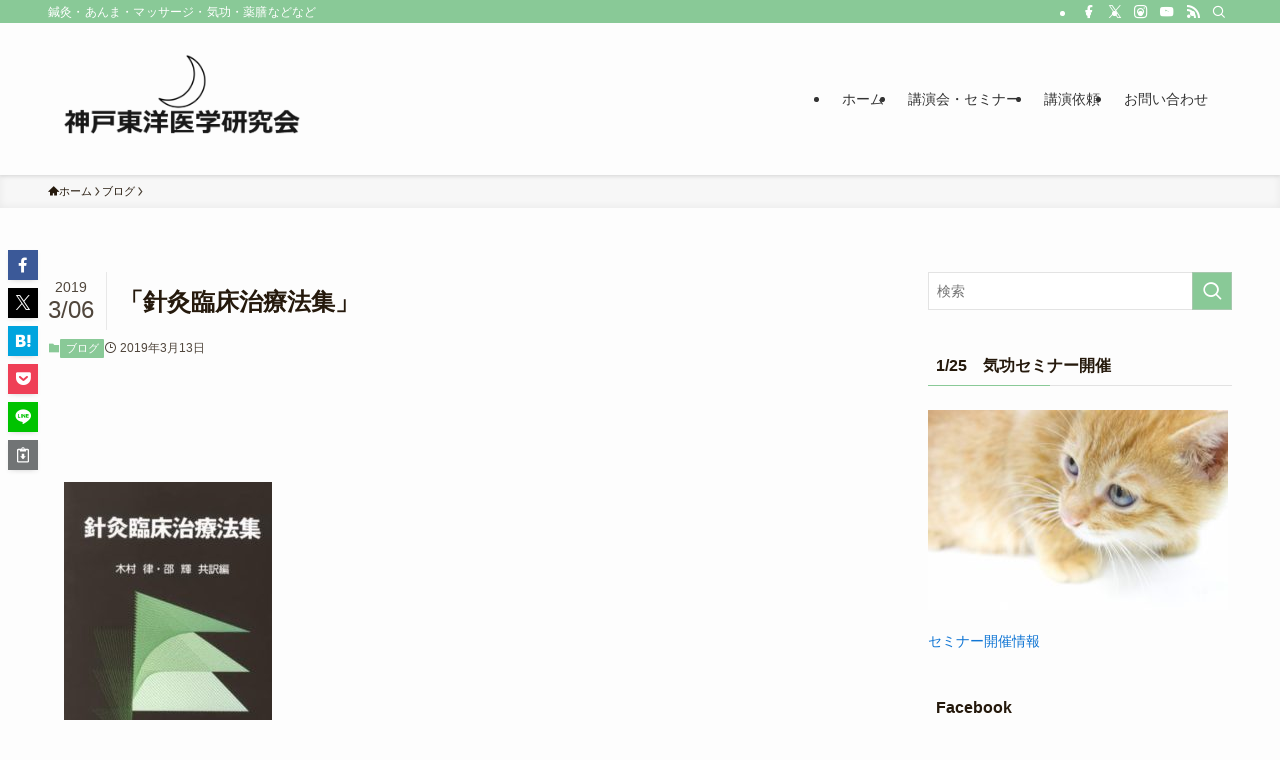

--- FILE ---
content_type: text/html; charset=UTF-8
request_url: http://kobeemf.com/post-14868/
body_size: 20950
content:
<!DOCTYPE html>
<html lang="ja" data-loaded="false" data-scrolled="false" data-spmenu="closed">
<head>
<meta charset="utf-8">
<meta name="format-detection" content="telephone=no">
<meta http-equiv="X-UA-Compatible" content="IE=edge">
<meta name="viewport" content="width=device-width, viewport-fit=cover">
<title>「針灸臨床治療法集」 | 神戸東洋医学研究会</title>
<meta name='robots' content='max-image-preview:large' />
<link rel='dns-prefetch' href='//stats.wp.com' />
<link rel="alternate" type="application/rss+xml" title="神戸東洋医学研究会 &raquo; フィード" href="http://kobeemf.com/feed/" />
<link rel="alternate" type="application/rss+xml" title="神戸東洋医学研究会 &raquo; コメントフィード" href="http://kobeemf.com/comments/feed/" />
<link rel="alternate" type="application/rss+xml" title="神戸東洋医学研究会 &raquo; 「針灸臨床治療法集」 のコメントのフィード" href="http://kobeemf.com/post-14868/feed/" />

<!-- SEO SIMPLE PACK 3.6.2 -->
<meta name="description" content="&nbsp; &nbsp; 「針灸臨床治療法集」 木村　律　訳編 邵　輝　訳編 出版社名 たにぐち書店 出版年月 1993年4月 ISBNコード 978-4-86129-057-2 &nbsp; 木村律先生の中医学鍼灸を代表する名著です。">
<link rel="canonical" href="http://kobeemf.com/post-14868/">
<meta property="og:locale" content="ja_JP">
<meta property="og:type" content="article">
<meta property="og:title" content="「針灸臨床治療法集」 | 神戸東洋医学研究会">
<meta property="og:description" content="&nbsp; &nbsp; 「針灸臨床治療法集」 木村　律　訳編 邵　輝　訳編 出版社名 たにぐち書店 出版年月 1993年4月 ISBNコード 978-4-86129-057-2 &nbsp; 木村律先生の中医学鍼灸を代表する名著です。">
<meta property="og:url" content="http://kobeemf.com/post-14868/">
<meta property="og:site_name" content="神戸東洋医学研究会">
<meta name="twitter:card" content="summary">
<!-- Google Analytics (gtag.js) -->
<script async src="https://www.googletagmanager.com/gtag/js?id=G-6RFPYMZ007"></script>
<script>
	window.dataLayer = window.dataLayer || [];
	function gtag(){dataLayer.push(arguments);}
	gtag("js", new Date());
	gtag("config", "G-6RFPYMZ007");
</script>
	<!-- / SEO SIMPLE PACK -->

<style id='wp-img-auto-sizes-contain-inline-css' type='text/css'>
img:is([sizes=auto i],[sizes^="auto," i]){contain-intrinsic-size:3000px 1500px}
/*# sourceURL=wp-img-auto-sizes-contain-inline-css */
</style>
<style id='wp-block-library-inline-css' type='text/css'>
:root{--wp-block-synced-color:#7a00df;--wp-block-synced-color--rgb:122,0,223;--wp-bound-block-color:var(--wp-block-synced-color);--wp-editor-canvas-background:#ddd;--wp-admin-theme-color:#007cba;--wp-admin-theme-color--rgb:0,124,186;--wp-admin-theme-color-darker-10:#006ba1;--wp-admin-theme-color-darker-10--rgb:0,107,160.5;--wp-admin-theme-color-darker-20:#005a87;--wp-admin-theme-color-darker-20--rgb:0,90,135;--wp-admin-border-width-focus:2px}@media (min-resolution:192dpi){:root{--wp-admin-border-width-focus:1.5px}}.wp-element-button{cursor:pointer}:root .has-very-light-gray-background-color{background-color:#eee}:root .has-very-dark-gray-background-color{background-color:#313131}:root .has-very-light-gray-color{color:#eee}:root .has-very-dark-gray-color{color:#313131}:root .has-vivid-green-cyan-to-vivid-cyan-blue-gradient-background{background:linear-gradient(135deg,#00d084,#0693e3)}:root .has-purple-crush-gradient-background{background:linear-gradient(135deg,#34e2e4,#4721fb 50%,#ab1dfe)}:root .has-hazy-dawn-gradient-background{background:linear-gradient(135deg,#faaca8,#dad0ec)}:root .has-subdued-olive-gradient-background{background:linear-gradient(135deg,#fafae1,#67a671)}:root .has-atomic-cream-gradient-background{background:linear-gradient(135deg,#fdd79a,#004a59)}:root .has-nightshade-gradient-background{background:linear-gradient(135deg,#330968,#31cdcf)}:root .has-midnight-gradient-background{background:linear-gradient(135deg,#020381,#2874fc)}:root{--wp--preset--font-size--normal:16px;--wp--preset--font-size--huge:42px}.has-regular-font-size{font-size:1em}.has-larger-font-size{font-size:2.625em}.has-normal-font-size{font-size:var(--wp--preset--font-size--normal)}.has-huge-font-size{font-size:var(--wp--preset--font-size--huge)}.has-text-align-center{text-align:center}.has-text-align-left{text-align:left}.has-text-align-right{text-align:right}.has-fit-text{white-space:nowrap!important}#end-resizable-editor-section{display:none}.aligncenter{clear:both}.items-justified-left{justify-content:flex-start}.items-justified-center{justify-content:center}.items-justified-right{justify-content:flex-end}.items-justified-space-between{justify-content:space-between}.screen-reader-text{border:0;clip-path:inset(50%);height:1px;margin:-1px;overflow:hidden;padding:0;position:absolute;width:1px;word-wrap:normal!important}.screen-reader-text:focus{background-color:#ddd;clip-path:none;color:#444;display:block;font-size:1em;height:auto;left:5px;line-height:normal;padding:15px 23px 14px;text-decoration:none;top:5px;width:auto;z-index:100000}html :where(.has-border-color){border-style:solid}html :where([style*=border-top-color]){border-top-style:solid}html :where([style*=border-right-color]){border-right-style:solid}html :where([style*=border-bottom-color]){border-bottom-style:solid}html :where([style*=border-left-color]){border-left-style:solid}html :where([style*=border-width]){border-style:solid}html :where([style*=border-top-width]){border-top-style:solid}html :where([style*=border-right-width]){border-right-style:solid}html :where([style*=border-bottom-width]){border-bottom-style:solid}html :where([style*=border-left-width]){border-left-style:solid}html :where(img[class*=wp-image-]){height:auto;max-width:100%}:where(figure){margin:0 0 1em}html :where(.is-position-sticky){--wp-admin--admin-bar--position-offset:var(--wp-admin--admin-bar--height,0px)}@media screen and (max-width:600px){html :where(.is-position-sticky){--wp-admin--admin-bar--position-offset:0px}}

/*# sourceURL=wp-block-library-inline-css */
</style><style id='global-styles-inline-css' type='text/css'>
:root{--wp--preset--aspect-ratio--square: 1;--wp--preset--aspect-ratio--4-3: 4/3;--wp--preset--aspect-ratio--3-4: 3/4;--wp--preset--aspect-ratio--3-2: 3/2;--wp--preset--aspect-ratio--2-3: 2/3;--wp--preset--aspect-ratio--16-9: 16/9;--wp--preset--aspect-ratio--9-16: 9/16;--wp--preset--color--black: #000;--wp--preset--color--cyan-bluish-gray: #abb8c3;--wp--preset--color--white: #fff;--wp--preset--color--pale-pink: #f78da7;--wp--preset--color--vivid-red: #cf2e2e;--wp--preset--color--luminous-vivid-orange: #ff6900;--wp--preset--color--luminous-vivid-amber: #fcb900;--wp--preset--color--light-green-cyan: #7bdcb5;--wp--preset--color--vivid-green-cyan: #00d084;--wp--preset--color--pale-cyan-blue: #8ed1fc;--wp--preset--color--vivid-cyan-blue: #0693e3;--wp--preset--color--vivid-purple: #9b51e0;--wp--preset--color--swl-main: var(--color_main);--wp--preset--color--swl-main-thin: var(--color_main_thin);--wp--preset--color--swl-gray: var(--color_gray);--wp--preset--color--swl-deep-01: var(--color_deep01);--wp--preset--color--swl-deep-02: var(--color_deep02);--wp--preset--color--swl-deep-03: var(--color_deep03);--wp--preset--color--swl-deep-04: var(--color_deep04);--wp--preset--color--swl-pale-01: var(--color_pale01);--wp--preset--color--swl-pale-02: var(--color_pale02);--wp--preset--color--swl-pale-03: var(--color_pale03);--wp--preset--color--swl-pale-04: var(--color_pale04);--wp--preset--gradient--vivid-cyan-blue-to-vivid-purple: linear-gradient(135deg,rgb(6,147,227) 0%,rgb(155,81,224) 100%);--wp--preset--gradient--light-green-cyan-to-vivid-green-cyan: linear-gradient(135deg,rgb(122,220,180) 0%,rgb(0,208,130) 100%);--wp--preset--gradient--luminous-vivid-amber-to-luminous-vivid-orange: linear-gradient(135deg,rgb(252,185,0) 0%,rgb(255,105,0) 100%);--wp--preset--gradient--luminous-vivid-orange-to-vivid-red: linear-gradient(135deg,rgb(255,105,0) 0%,rgb(207,46,46) 100%);--wp--preset--gradient--very-light-gray-to-cyan-bluish-gray: linear-gradient(135deg,rgb(238,238,238) 0%,rgb(169,184,195) 100%);--wp--preset--gradient--cool-to-warm-spectrum: linear-gradient(135deg,rgb(74,234,220) 0%,rgb(151,120,209) 20%,rgb(207,42,186) 40%,rgb(238,44,130) 60%,rgb(251,105,98) 80%,rgb(254,248,76) 100%);--wp--preset--gradient--blush-light-purple: linear-gradient(135deg,rgb(255,206,236) 0%,rgb(152,150,240) 100%);--wp--preset--gradient--blush-bordeaux: linear-gradient(135deg,rgb(254,205,165) 0%,rgb(254,45,45) 50%,rgb(107,0,62) 100%);--wp--preset--gradient--luminous-dusk: linear-gradient(135deg,rgb(255,203,112) 0%,rgb(199,81,192) 50%,rgb(65,88,208) 100%);--wp--preset--gradient--pale-ocean: linear-gradient(135deg,rgb(255,245,203) 0%,rgb(182,227,212) 50%,rgb(51,167,181) 100%);--wp--preset--gradient--electric-grass: linear-gradient(135deg,rgb(202,248,128) 0%,rgb(113,206,126) 100%);--wp--preset--gradient--midnight: linear-gradient(135deg,rgb(2,3,129) 0%,rgb(40,116,252) 100%);--wp--preset--font-size--small: 0.9em;--wp--preset--font-size--medium: 1.1em;--wp--preset--font-size--large: 1.25em;--wp--preset--font-size--x-large: 42px;--wp--preset--font-size--xs: 0.75em;--wp--preset--font-size--huge: 1.6em;--wp--preset--spacing--20: 0.44rem;--wp--preset--spacing--30: 0.67rem;--wp--preset--spacing--40: 1rem;--wp--preset--spacing--50: 1.5rem;--wp--preset--spacing--60: 2.25rem;--wp--preset--spacing--70: 3.38rem;--wp--preset--spacing--80: 5.06rem;--wp--preset--shadow--natural: 6px 6px 9px rgba(0, 0, 0, 0.2);--wp--preset--shadow--deep: 12px 12px 50px rgba(0, 0, 0, 0.4);--wp--preset--shadow--sharp: 6px 6px 0px rgba(0, 0, 0, 0.2);--wp--preset--shadow--outlined: 6px 6px 0px -3px rgb(255, 255, 255), 6px 6px rgb(0, 0, 0);--wp--preset--shadow--crisp: 6px 6px 0px rgb(0, 0, 0);}:where(.is-layout-flex){gap: 0.5em;}:where(.is-layout-grid){gap: 0.5em;}body .is-layout-flex{display: flex;}.is-layout-flex{flex-wrap: wrap;align-items: center;}.is-layout-flex > :is(*, div){margin: 0;}body .is-layout-grid{display: grid;}.is-layout-grid > :is(*, div){margin: 0;}:where(.wp-block-columns.is-layout-flex){gap: 2em;}:where(.wp-block-columns.is-layout-grid){gap: 2em;}:where(.wp-block-post-template.is-layout-flex){gap: 1.25em;}:where(.wp-block-post-template.is-layout-grid){gap: 1.25em;}.has-black-color{color: var(--wp--preset--color--black) !important;}.has-cyan-bluish-gray-color{color: var(--wp--preset--color--cyan-bluish-gray) !important;}.has-white-color{color: var(--wp--preset--color--white) !important;}.has-pale-pink-color{color: var(--wp--preset--color--pale-pink) !important;}.has-vivid-red-color{color: var(--wp--preset--color--vivid-red) !important;}.has-luminous-vivid-orange-color{color: var(--wp--preset--color--luminous-vivid-orange) !important;}.has-luminous-vivid-amber-color{color: var(--wp--preset--color--luminous-vivid-amber) !important;}.has-light-green-cyan-color{color: var(--wp--preset--color--light-green-cyan) !important;}.has-vivid-green-cyan-color{color: var(--wp--preset--color--vivid-green-cyan) !important;}.has-pale-cyan-blue-color{color: var(--wp--preset--color--pale-cyan-blue) !important;}.has-vivid-cyan-blue-color{color: var(--wp--preset--color--vivid-cyan-blue) !important;}.has-vivid-purple-color{color: var(--wp--preset--color--vivid-purple) !important;}.has-black-background-color{background-color: var(--wp--preset--color--black) !important;}.has-cyan-bluish-gray-background-color{background-color: var(--wp--preset--color--cyan-bluish-gray) !important;}.has-white-background-color{background-color: var(--wp--preset--color--white) !important;}.has-pale-pink-background-color{background-color: var(--wp--preset--color--pale-pink) !important;}.has-vivid-red-background-color{background-color: var(--wp--preset--color--vivid-red) !important;}.has-luminous-vivid-orange-background-color{background-color: var(--wp--preset--color--luminous-vivid-orange) !important;}.has-luminous-vivid-amber-background-color{background-color: var(--wp--preset--color--luminous-vivid-amber) !important;}.has-light-green-cyan-background-color{background-color: var(--wp--preset--color--light-green-cyan) !important;}.has-vivid-green-cyan-background-color{background-color: var(--wp--preset--color--vivid-green-cyan) !important;}.has-pale-cyan-blue-background-color{background-color: var(--wp--preset--color--pale-cyan-blue) !important;}.has-vivid-cyan-blue-background-color{background-color: var(--wp--preset--color--vivid-cyan-blue) !important;}.has-vivid-purple-background-color{background-color: var(--wp--preset--color--vivid-purple) !important;}.has-black-border-color{border-color: var(--wp--preset--color--black) !important;}.has-cyan-bluish-gray-border-color{border-color: var(--wp--preset--color--cyan-bluish-gray) !important;}.has-white-border-color{border-color: var(--wp--preset--color--white) !important;}.has-pale-pink-border-color{border-color: var(--wp--preset--color--pale-pink) !important;}.has-vivid-red-border-color{border-color: var(--wp--preset--color--vivid-red) !important;}.has-luminous-vivid-orange-border-color{border-color: var(--wp--preset--color--luminous-vivid-orange) !important;}.has-luminous-vivid-amber-border-color{border-color: var(--wp--preset--color--luminous-vivid-amber) !important;}.has-light-green-cyan-border-color{border-color: var(--wp--preset--color--light-green-cyan) !important;}.has-vivid-green-cyan-border-color{border-color: var(--wp--preset--color--vivid-green-cyan) !important;}.has-pale-cyan-blue-border-color{border-color: var(--wp--preset--color--pale-cyan-blue) !important;}.has-vivid-cyan-blue-border-color{border-color: var(--wp--preset--color--vivid-cyan-blue) !important;}.has-vivid-purple-border-color{border-color: var(--wp--preset--color--vivid-purple) !important;}.has-vivid-cyan-blue-to-vivid-purple-gradient-background{background: var(--wp--preset--gradient--vivid-cyan-blue-to-vivid-purple) !important;}.has-light-green-cyan-to-vivid-green-cyan-gradient-background{background: var(--wp--preset--gradient--light-green-cyan-to-vivid-green-cyan) !important;}.has-luminous-vivid-amber-to-luminous-vivid-orange-gradient-background{background: var(--wp--preset--gradient--luminous-vivid-amber-to-luminous-vivid-orange) !important;}.has-luminous-vivid-orange-to-vivid-red-gradient-background{background: var(--wp--preset--gradient--luminous-vivid-orange-to-vivid-red) !important;}.has-very-light-gray-to-cyan-bluish-gray-gradient-background{background: var(--wp--preset--gradient--very-light-gray-to-cyan-bluish-gray) !important;}.has-cool-to-warm-spectrum-gradient-background{background: var(--wp--preset--gradient--cool-to-warm-spectrum) !important;}.has-blush-light-purple-gradient-background{background: var(--wp--preset--gradient--blush-light-purple) !important;}.has-blush-bordeaux-gradient-background{background: var(--wp--preset--gradient--blush-bordeaux) !important;}.has-luminous-dusk-gradient-background{background: var(--wp--preset--gradient--luminous-dusk) !important;}.has-pale-ocean-gradient-background{background: var(--wp--preset--gradient--pale-ocean) !important;}.has-electric-grass-gradient-background{background: var(--wp--preset--gradient--electric-grass) !important;}.has-midnight-gradient-background{background: var(--wp--preset--gradient--midnight) !important;}.has-small-font-size{font-size: var(--wp--preset--font-size--small) !important;}.has-medium-font-size{font-size: var(--wp--preset--font-size--medium) !important;}.has-large-font-size{font-size: var(--wp--preset--font-size--large) !important;}.has-x-large-font-size{font-size: var(--wp--preset--font-size--x-large) !important;}
/*# sourceURL=global-styles-inline-css */
</style>

<link rel='stylesheet' id='swell-icons-css' href='http://kobeemf.com/wp-content/themes/swell/build/css/swell-icons.css?ver=2.16.0' type='text/css' media='all' />
<link rel='stylesheet' id='main_style-css' href='http://kobeemf.com/wp-content/themes/swell/build/css/main.css?ver=2.16.0' type='text/css' media='all' />
<link rel='stylesheet' id='swell_blocks-css' href='http://kobeemf.com/wp-content/themes/swell/build/css/blocks.css?ver=2.16.0' type='text/css' media='all' />
<style id='swell_custom-inline-css' type='text/css'>
:root{--swl-fz--content:4vw;--swl-font_family:"游ゴシック体", "Yu Gothic", YuGothic, "Hiragino Kaku Gothic ProN", "Hiragino Sans", Meiryo, sans-serif;--swl-font_weight:500;--color_main:#89c997;--color_text:#25190c;--color_link:#1176d4;--color_htag:#89c997;--color_bg:#fdfdfd;--color_gradient1:#d8ffff;--color_gradient2:#87e7ff;--color_main_thin:rgba(171, 251, 189, 0.05 );--color_main_dark:rgba(103, 151, 113, 1 );--color_list_check:#89c997;--color_list_num:#89c997;--color_list_good:#86dd7b;--color_list_triangle:#f4e03a;--color_list_bad:#f36060;--color_faq_q:#d55656;--color_faq_a:#6599b7;--color_icon_good:#3cd250;--color_icon_good_bg:#ecffe9;--color_icon_bad:#4b73eb;--color_icon_bad_bg:#eafaff;--color_icon_info:#f578b4;--color_icon_info_bg:#fff0fa;--color_icon_announce:#ffa537;--color_icon_announce_bg:#fff5f0;--color_icon_pen:#7a7a7a;--color_icon_pen_bg:#f7f7f7;--color_icon_book:#787364;--color_icon_book_bg:#f8f6ef;--color_icon_point:#ffa639;--color_icon_check:#86d67c;--color_icon_batsu:#f36060;--color_icon_hatena:#5295cc;--color_icon_caution:#f7da38;--color_icon_memo:#84878a;--color_deep01:#e44141;--color_deep02:#3d79d5;--color_deep03:#63a84d;--color_deep04:#f09f4d;--color_pale01:#fff2f0;--color_pale02:#f3f8fd;--color_pale03:#f1f9ee;--color_pale04:#fdf9ee;--color_mark_blue:#b7e3ff;--color_mark_green:#bdf9c3;--color_mark_yellow:#fcf69f;--color_mark_orange:#ffddbc;--border01:solid 1px var(--color_main);--border02:double 4px var(--color_main);--border03:dashed 2px var(--color_border);--border04:solid 4px var(--color_gray);--card_posts_thumb_ratio:56.25%;--list_posts_thumb_ratio:61.805%;--big_posts_thumb_ratio:56.25%;--thumb_posts_thumb_ratio:61.805%;--blogcard_thumb_ratio:56.25%;--color_header_bg:#fdfdfd;--color_header_text:#333;--color_footer_bg:#fdfdfd;--color_footer_text:#333;--container_size:1200px;--article_size:900px;--logo_size_sp:80px;--logo_size_pc:120px;--logo_size_pcfix:48px;}.swl-cell-bg[data-icon="doubleCircle"]{--cell-icon-color:#ffc977}.swl-cell-bg[data-icon="circle"]{--cell-icon-color:#94e29c}.swl-cell-bg[data-icon="triangle"]{--cell-icon-color:#eeda2f}.swl-cell-bg[data-icon="close"]{--cell-icon-color:#ec9191}.swl-cell-bg[data-icon="hatena"]{--cell-icon-color:#93c9da}.swl-cell-bg[data-icon="check"]{--cell-icon-color:#94e29c}.swl-cell-bg[data-icon="line"]{--cell-icon-color:#9b9b9b}.cap_box[data-colset="col1"]{--capbox-color:#f59b5f;--capbox-color--bg:#fff8eb}.cap_box[data-colset="col2"]{--capbox-color:#5fb9f5;--capbox-color--bg:#edf5ff}.cap_box[data-colset="col3"]{--capbox-color:#2fcd90;--capbox-color--bg:#eafaf2}.red_{--the-btn-color:#f74a4a;--the-btn-color2:#ffbc49;--the-solid-shadow: rgba(185, 56, 56, 1 )}.blue_{--the-btn-color:#338df4;--the-btn-color2:#35eaff;--the-solid-shadow: rgba(38, 106, 183, 1 )}.green_{--the-btn-color:#62d847;--the-btn-color2:#7bf7bd;--the-solid-shadow: rgba(74, 162, 53, 1 )}.is-style-btn_normal{--the-btn-radius:80px}.is-style-btn_solid{--the-btn-radius:80px}.is-style-btn_shiny{--the-btn-radius:80px}.is-style-btn_line{--the-btn-radius:80px}.post_content blockquote{padding:1.5em 2em 1.5em 3em}.post_content blockquote::before{content:"";display:block;width:5px;height:calc(100% - 3em);top:1.5em;left:1.5em;border-left:solid 1px rgba(180,180,180,.75);border-right:solid 1px rgba(180,180,180,.75);}.mark_blue{background:-webkit-linear-gradient(transparent 64%,var(--color_mark_blue) 0%);background:linear-gradient(transparent 64%,var(--color_mark_blue) 0%)}.mark_green{background:-webkit-linear-gradient(transparent 64%,var(--color_mark_green) 0%);background:linear-gradient(transparent 64%,var(--color_mark_green) 0%)}.mark_yellow{background:-webkit-linear-gradient(transparent 64%,var(--color_mark_yellow) 0%);background:linear-gradient(transparent 64%,var(--color_mark_yellow) 0%)}.mark_orange{background:-webkit-linear-gradient(transparent 64%,var(--color_mark_orange) 0%);background:linear-gradient(transparent 64%,var(--color_mark_orange) 0%)}[class*="is-style-icon_"]{color:#333;border-width:0}[class*="is-style-big_icon_"]{border-width:2px;border-style:solid}[data-col="gray"] .c-balloon__text{background:#f7f7f7;border-color:#ccc}[data-col="gray"] .c-balloon__before{border-right-color:#f7f7f7}[data-col="green"] .c-balloon__text{background:#d1f8c2;border-color:#9ddd93}[data-col="green"] .c-balloon__before{border-right-color:#d1f8c2}[data-col="blue"] .c-balloon__text{background:#e2f6ff;border-color:#93d2f0}[data-col="blue"] .c-balloon__before{border-right-color:#e2f6ff}[data-col="red"] .c-balloon__text{background:#ffebeb;border-color:#f48789}[data-col="red"] .c-balloon__before{border-right-color:#ffebeb}[data-col="yellow"] .c-balloon__text{background:#f9f7d2;border-color:#fbe593}[data-col="yellow"] .c-balloon__before{border-right-color:#f9f7d2}.-type-list2 .p-postList__body::after,.-type-big .p-postList__body::after{content: "READ MORE »";}.c-postThumb__cat{background-color:#89c997;color:#fff;background-image: repeating-linear-gradient(-45deg,rgba(255,255,255,.1),rgba(255,255,255,.1) 6px,transparent 6px,transparent 12px)}.post_content h2:where(:not([class^="swell-block-"]):not(.faq_q):not(.p-postList__title)){background:var(--color_htag);padding:.75em 1em;color:#fff}.post_content h2:where(:not([class^="swell-block-"]):not(.faq_q):not(.p-postList__title))::before{position:absolute;display:block;pointer-events:none;content:"";top:-4px;left:0;width:100%;height:calc(100% + 4px);box-sizing:content-box;border-top:solid 2px var(--color_htag);border-bottom:solid 2px var(--color_htag)}.post_content h3:where(:not([class^="swell-block-"]):not(.faq_q):not(.p-postList__title)){padding:0 .5em .5em}.post_content h3:where(:not([class^="swell-block-"]):not(.faq_q):not(.p-postList__title))::before{content:"";width:100%;height:2px;background: repeating-linear-gradient(90deg, var(--color_htag) 0%, var(--color_htag) 29.3%, rgba(150,150,150,.2) 29.3%, rgba(150,150,150,.2) 100%)}.post_content h4:where(:not([class^="swell-block-"]):not(.faq_q):not(.p-postList__title)){padding:0 0 0 16px;border-left:solid 2px var(--color_htag)}.l-header{box-shadow: 0 1px 4px rgba(0,0,0,.12)}.l-header__bar{color:#fff;background:var(--color_main)}.l-header__menuBtn{order:1}.l-header__customBtn{order:3}.c-gnav a::after{background:var(--color_main);width:100%;height:2px;transform:scaleX(0)}.p-spHeadMenu .menu-item.-current{border-bottom-color:var(--color_main)}.c-gnav > li:hover > a::after,.c-gnav > .-current > a::after{transform: scaleX(1)}.c-gnav .sub-menu{color:#333;background:#fff}.l-fixHeader::before{opacity:1}#pagetop{border-radius:50%}.c-widget__title.-spmenu{padding:.5em .75em;border-radius:var(--swl-radius--2, 0px);background:var(--color_main);color:#fff;}.c-widget__title.-footer{padding:.5em}.c-widget__title.-footer::before{content:"";bottom:0;left:0;width:40%;z-index:1;background:var(--color_main)}.c-widget__title.-footer::after{content:"";bottom:0;left:0;width:100%;background:var(--color_border)}.c-secTitle{border-left:solid 2px var(--color_main);padding:0em .75em}.p-spMenu{color:#333}.p-spMenu__inner::before{background:#fdfdfd;opacity:1}.p-spMenu__overlay{background:#000;opacity:0.6}[class*="page-numbers"]{color:#fff;background-color:#dedede}a{text-decoration: none}.l-topTitleArea.c-filterLayer::before{background-color:#000;opacity:0.2;content:""}@media screen and (min-width: 960px){:root{}}@media screen and (max-width: 959px){:root{}.l-header__logo{order:2;text-align:center}}@media screen and (min-width: 600px){:root{--swl-fz--content:16px;}}@media screen and (max-width: 599px){:root{}}@media (min-width: 1108px) {.alignwide{left:-100px;width:calc(100% + 200px);}}@media (max-width: 1108px) {.-sidebar-off .swell-block-fullWide__inner.l-container .alignwide{left:0px;width:100%;}}.l-fixHeader .l-fixHeader__gnav{order:0}[data-scrolled=true] .l-fixHeader[data-ready]{opacity:1;-webkit-transform:translateY(0)!important;transform:translateY(0)!important;visibility:visible}.-body-solid .l-fixHeader{box-shadow:0 2px 4px var(--swl-color_shadow)}.l-fixHeader__inner{align-items:stretch;color:var(--color_header_text);display:flex;padding-bottom:0;padding-top:0;position:relative;z-index:1}.l-fixHeader__logo{align-items:center;display:flex;line-height:1;margin-right:24px;order:0;padding:16px 0}.is-style-btn_normal a,.is-style-btn_shiny a{box-shadow:var(--swl-btn_shadow)}.c-shareBtns__btn,.is-style-balloon>.c-tabList .c-tabList__button,.p-snsCta,[class*=page-numbers]{box-shadow:var(--swl-box_shadow)}.p-articleThumb__img,.p-articleThumb__youtube{box-shadow:var(--swl-img_shadow)}.p-pickupBanners__item .c-bannerLink,.p-postList__thumb{box-shadow:0 2px 8px rgba(0,0,0,.1),0 4px 4px -4px rgba(0,0,0,.1)}.p-postList.-w-ranking li:before{background-image:repeating-linear-gradient(-45deg,hsla(0,0%,100%,.1),hsla(0,0%,100%,.1) 6px,transparent 0,transparent 12px);box-shadow:1px 1px 4px rgba(0,0,0,.2)}.l-header__bar{position:relative;width:100%}.l-header__bar .c-catchphrase{color:inherit;font-size:12px;letter-spacing:var(--swl-letter_spacing,.2px);line-height:14px;margin-right:auto;overflow:hidden;padding:4px 0;white-space:nowrap;width:50%}.l-header__bar .c-iconList .c-iconList__link{margin:0;padding:4px 6px}.l-header__barInner{align-items:center;display:flex;justify-content:flex-end}@media (min-width:960px){.-series .l-header__inner{align-items:stretch;display:flex}.-series .l-header__logo{align-items:center;display:flex;flex-wrap:wrap;margin-right:24px;padding:16px 0}.-series .l-header__logo .c-catchphrase{font-size:13px;padding:4px 0}.-series .c-headLogo{margin-right:16px}.-series-right .l-header__inner{justify-content:space-between}.-series-right .c-gnavWrap{margin-left:auto}.-series-right .w-header{margin-left:12px}.-series-left .w-header{margin-left:auto}}@media (min-width:960px) and (min-width:600px){.-series .c-headLogo{max-width:400px}}.c-gnav .sub-menu a:before,.c-listMenu a:before{-webkit-font-smoothing:antialiased;-moz-osx-font-smoothing:grayscale;font-family:icomoon!important;font-style:normal;font-variant:normal;font-weight:400;line-height:1;text-transform:none}.c-submenuToggleBtn{display:none}.c-listMenu a{padding:.75em 1em .75em 1.5em;transition:padding .25s}.c-listMenu a:hover{padding-left:1.75em;padding-right:.75em}.c-gnav .sub-menu a:before,.c-listMenu a:before{color:inherit;content:"\e921";display:inline-block;left:2px;position:absolute;top:50%;-webkit-transform:translateY(-50%);transform:translateY(-50%);vertical-align:middle}.widget_categories>ul>.cat-item>a,.wp-block-categories-list>li>a{padding-left:1.75em}.c-listMenu .children,.c-listMenu .sub-menu{margin:0}.c-listMenu .children a,.c-listMenu .sub-menu a{font-size:.9em;padding-left:2.5em}.c-listMenu .children a:before,.c-listMenu .sub-menu a:before{left:1em}.c-listMenu .children a:hover,.c-listMenu .sub-menu a:hover{padding-left:2.75em}.c-listMenu .children ul a,.c-listMenu .sub-menu ul a{padding-left:3.25em}.c-listMenu .children ul a:before,.c-listMenu .sub-menu ul a:before{left:1.75em}.c-listMenu .children ul a:hover,.c-listMenu .sub-menu ul a:hover{padding-left:3.5em}.c-gnav li:hover>.sub-menu{opacity:1;visibility:visible}.c-gnav .sub-menu:before{background:inherit;content:"";height:100%;left:0;position:absolute;top:0;width:100%;z-index:0}.c-gnav .sub-menu .sub-menu{left:100%;top:0;z-index:-1}.c-gnav .sub-menu a{padding-left:2em}.c-gnav .sub-menu a:before{left:.5em}.c-gnav .sub-menu a:hover .ttl{left:4px}:root{--color_content_bg:var(--color_bg);}.c-widget__title.-side{padding:.5em}.c-widget__title.-side::before{content:"";bottom:0;left:0;width:40%;z-index:1;background:var(--color_main)}.c-widget__title.-side::after{content:"";bottom:0;left:0;width:100%;background:var(--color_border)}.c-shareBtns__item:not(:last-child){margin-right:4px}.c-shareBtns__btn{padding:8px 0}@media screen and (min-width: 960px){:root{}}@media screen and (max-width: 959px){:root{}}@media screen and (min-width: 600px){:root{}}@media screen and (max-width: 599px){:root{}}.swell-block-fullWide__inner.l-container{--swl-fw_inner_pad:var(--swl-pad_container,0px)}@media (min-width:960px){.-sidebar-on .l-content .alignfull,.-sidebar-on .l-content .alignwide{left:-16px;width:calc(100% + 32px)}.swell-block-fullWide__inner.l-article{--swl-fw_inner_pad:var(--swl-pad_post_content,0px)}.-sidebar-on .swell-block-fullWide__inner .alignwide{left:0;width:100%}.-sidebar-on .swell-block-fullWide__inner .alignfull{left:calc(0px - var(--swl-fw_inner_pad, 0))!important;margin-left:0!important;margin-right:0!important;width:calc(100% + var(--swl-fw_inner_pad, 0)*2)!important}}.p-relatedPosts .p-postList__item{margin-bottom:1.5em}.p-relatedPosts .p-postList__times,.p-relatedPosts .p-postList__times>:last-child{margin-right:0}@media (min-width:600px){.p-relatedPosts .p-postList__item{width:33.33333%}}@media screen and (min-width:600px) and (max-width:1239px){.p-relatedPosts .p-postList__item:nth-child(7),.p-relatedPosts .p-postList__item:nth-child(8){display:none}}@media screen and (min-width:1240px){.p-relatedPosts .p-postList__item{width:25%}}.-index-off .p-toc,.swell-toc-placeholder:empty{display:none}.p-toc.-modal{height:100%;margin:0;overflow-y:auto;padding:0}#main_content .p-toc{border-radius:var(--swl-radius--2,0);margin:4em auto;max-width:800px}#sidebar .p-toc{margin-top:-.5em}.p-toc .__pn:before{content:none!important;counter-increment:none}.p-toc .__prev{margin:0 0 1em}.p-toc .__next{margin:1em 0 0}.p-toc.is-omitted:not([data-omit=ct]) [data-level="2"] .p-toc__childList{height:0;margin-bottom:-.5em;visibility:hidden}.p-toc.is-omitted:not([data-omit=nest]){position:relative}.p-toc.is-omitted:not([data-omit=nest]):before{background:linear-gradient(hsla(0,0%,100%,0),var(--color_bg));bottom:5em;content:"";height:4em;left:0;opacity:.75;pointer-events:none;position:absolute;width:100%;z-index:1}.p-toc.is-omitted:not([data-omit=nest]):after{background:var(--color_bg);bottom:0;content:"";height:5em;left:0;opacity:.75;position:absolute;width:100%;z-index:1}.p-toc.is-omitted:not([data-omit=nest]) .__next,.p-toc.is-omitted:not([data-omit=nest]) [data-omit="1"]{display:none}.p-toc .p-toc__expandBtn{background-color:#f7f7f7;border:rgba(0,0,0,.2);border-radius:5em;box-shadow:0 0 0 1px #bbb;color:#333;display:block;font-size:14px;line-height:1.5;margin:.75em auto 0;min-width:6em;padding:.5em 1em;position:relative;transition:box-shadow .25s;z-index:2}.p-toc[data-omit=nest] .p-toc__expandBtn{display:inline-block;font-size:13px;margin:0 0 0 1.25em;padding:.5em .75em}.p-toc:not([data-omit=nest]) .p-toc__expandBtn:after,.p-toc:not([data-omit=nest]) .p-toc__expandBtn:before{border-top-color:inherit;border-top-style:dotted;border-top-width:3px;content:"";display:block;height:1px;position:absolute;top:calc(50% - 1px);transition:border-color .25s;width:100%;width:22px}.p-toc:not([data-omit=nest]) .p-toc__expandBtn:before{right:calc(100% + 1em)}.p-toc:not([data-omit=nest]) .p-toc__expandBtn:after{left:calc(100% + 1em)}.p-toc.is-expanded .p-toc__expandBtn{border-color:transparent}.p-toc__ttl{display:block;font-size:1.2em;line-height:1;position:relative;text-align:center}.p-toc__ttl:before{content:"\e918";display:inline-block;font-family:icomoon;margin-right:.5em;padding-bottom:2px;vertical-align:middle}#index_modal .p-toc__ttl{margin-bottom:.5em}.p-toc__list li{line-height:1.6}.p-toc__list>li+li{margin-top:.5em}.p-toc__list .p-toc__childList{padding-left:.5em}.p-toc__list [data-level="3"]{font-size:.9em}.p-toc__list .mininote{display:none}.post_content .p-toc__list{padding-left:0}#sidebar .p-toc__list{margin-bottom:0}#sidebar .p-toc__list .p-toc__childList{padding-left:0}.p-toc__link{color:inherit;font-size:inherit;text-decoration:none}.p-toc__link:hover{opacity:.8}.p-toc.-double{background:var(--color_gray);background:linear-gradient(-45deg,transparent 25%,var(--color_gray) 25%,var(--color_gray) 50%,transparent 50%,transparent 75%,var(--color_gray) 75%,var(--color_gray));background-clip:padding-box;background-size:4px 4px;border-bottom:4px double var(--color_border);border-top:4px double var(--color_border);padding:1.5em 1em 1em}.p-toc.-double .p-toc__ttl{margin-bottom:.75em}@media (min-width:960px){#main_content .p-toc{width:92%}}@media (hover:hover){.p-toc .p-toc__expandBtn:hover{border-color:transparent;box-shadow:0 0 0 2px currentcolor}}@media (min-width:600px){.p-toc.-double{padding:2em}}.p-pnLinks{align-items:stretch;display:flex;justify-content:space-between;margin:2em 0}.p-pnLinks__item{font-size:3vw;position:relative;width:49%}.p-pnLinks__item:before{content:"";display:block;height:.5em;pointer-events:none;position:absolute;top:50%;width:.5em;z-index:1}.p-pnLinks__item.-prev:before{border-bottom:1px solid;border-left:1px solid;left:.35em;-webkit-transform:rotate(45deg) translateY(-50%);transform:rotate(45deg) translateY(-50%)}.p-pnLinks__item.-prev .p-pnLinks__thumb{margin-right:8px}.p-pnLinks__item.-next .p-pnLinks__link{justify-content:flex-end}.p-pnLinks__item.-next:before{border-bottom:1px solid;border-right:1px solid;right:.35em;-webkit-transform:rotate(-45deg) translateY(-50%);transform:rotate(-45deg) translateY(-50%)}.p-pnLinks__item.-next .p-pnLinks__thumb{margin-left:8px;order:2}.p-pnLinks__item.-next:first-child{margin-left:auto}.p-pnLinks__link{align-items:center;border-radius:var(--swl-radius--2,0);color:inherit;display:flex;height:100%;line-height:1.4;min-height:4em;padding:.6em 1em .5em;position:relative;text-decoration:none;transition:box-shadow .25s;width:100%}.p-pnLinks__thumb{border-radius:var(--swl-radius--4,0);height:32px;-o-object-fit:cover;object-fit:cover;width:48px}.p-pnLinks .-prev .p-pnLinks__link{border-left:1.25em solid var(--color_main)}.p-pnLinks .-prev:before{color:#fff}.p-pnLinks .-next .p-pnLinks__link{border-right:1.25em solid var(--color_main)}.p-pnLinks .-next:before{color:#fff}@media not all and (min-width:960px){.p-pnLinks.-thumb-on{display:block}.p-pnLinks.-thumb-on .p-pnLinks__item{width:100%}}@media (min-width:600px){.p-pnLinks__item{font-size:13px}.p-pnLinks__thumb{height:48px;width:72px}.p-pnLinks__title{transition:-webkit-transform .25s;transition:transform .25s;transition:transform .25s,-webkit-transform .25s}.-prev>.p-pnLinks__link:hover .p-pnLinks__title{-webkit-transform:translateX(4px);transform:translateX(4px)}.-next>.p-pnLinks__link:hover .p-pnLinks__title{-webkit-transform:translateX(-4px);transform:translateX(-4px)}.p-pnLinks .-prev .p-pnLinks__link:hover{box-shadow:1px 1px 2px var(--swl-color_shadow)}.p-pnLinks .-next .p-pnLinks__link:hover{box-shadow:-1px 1px 2px var(--swl-color_shadow)}}.p-snsCta{background:#1d1d1d;border-radius:var(--swl-radius--8,0);color:#fff;margin:2em auto;overflow:hidden;position:relative;text-align:center;width:100%}.p-snsCta .fb-like{margin:2px 4px}.p-snsCta .c-instaFollowLink,.p-snsCta .twitter-follow-button{margin:2px 8px}.p-snsCta .c-instaFollowLink:hover,.p-snsCta .fb-like:hover{opacity:.8}.p-snsCta .fb-like>span{display:block}.p-snsCta__body{background:rgba(0,0,0,.7);display:flex;flex-direction:column;justify-content:center;min-height:40vw;padding:1em;position:relative;z-index:1}.p-snsCta__figure{height:100%;margin:0;padding:0;position:absolute;width:100%;z-index:0}.p-snsCta__message{font-size:3.2vw;margin-bottom:1em}.p-snsCta__btns{display:flex;flex-wrap:wrap;justify-content:center}.c-instaFollowLink{align-items:center;background:linear-gradient(135deg,#427eff,#f13f79 70%) no-repeat;border-radius:3px;color:#fff;display:inline-flex;font-size:11px;height:20px;line-height:1;overflow:hidden;padding:0 6px;position:relative;text-decoration:none}.c-instaFollowLink:before{background:linear-gradient(15deg,#ffdb2c,#f9764c 25%,rgba(255,77,64,0) 50%) no-repeat;content:"";height:100%;left:0;position:absolute;top:0;width:100%}.c-instaFollowLink i{font-size:12px;margin-right:4px}.c-instaFollowLink i,.c-instaFollowLink span{position:relative;white-space:nowrap;z-index:1}@media (min-width:600px){.p-snsCta__body{min-height:200px}.p-snsCta__message{font-size:16px}}
/*# sourceURL=swell_custom-inline-css */
</style>
<link rel='stylesheet' id='swell-parts/footer-css' href='http://kobeemf.com/wp-content/themes/swell/build/css/modules/parts/footer.css?ver=2.16.0' type='text/css' media='all' />
<link rel='stylesheet' id='swell-page/single-css' href='http://kobeemf.com/wp-content/themes/swell/build/css/modules/page/single.css?ver=2.16.0' type='text/css' media='all' />
<link rel='stylesheet' id='swell-parts/comments-css' href='http://kobeemf.com/wp-content/themes/swell/build/css/modules/parts/comments.css?ver=2.16.0' type='text/css' media='all' />
<style id='classic-theme-styles-inline-css' type='text/css'>
/*! This file is auto-generated */
.wp-block-button__link{color:#fff;background-color:#32373c;border-radius:9999px;box-shadow:none;text-decoration:none;padding:calc(.667em + 2px) calc(1.333em + 2px);font-size:1.125em}.wp-block-file__button{background:#32373c;color:#fff;text-decoration:none}
/*# sourceURL=/wp-includes/css/classic-themes.min.css */
</style>
<link rel='stylesheet' id='child_style-css' href='http://kobeemf.com/wp-content/themes/swell_child/style.css?ver=20240425113007' type='text/css' media='all' />
<link rel='stylesheet' id='ponhiro-blocks-front-css' href='http://kobeemf.com/wp-content/plugins/useful-blocks/dist/css/front.css?ver=1.7.4' type='text/css' media='all' />
<style id='ponhiro-blocks-front-inline-css' type='text/css'>
:root{--pb_colset_yellow:#fdc44f;--pb_colset_yellow_thin:#fef9ed;--pb_colset_yellow_dark:#b4923a;--pb_colset_pink:#fd9392;--pb_colset_pink_thin:#ffefef;--pb_colset_pink_dark:#d07373;--pb_colset_green:#91c13e;--pb_colset_green_thin:#f2f8e8;--pb_colset_green_dark:#61841f;--pb_colset_blue:#6fc7e1;--pb_colset_blue_thin:#f0f9fc;--pb_colset_blue_dark:#419eb9;--pb_colset_cvbox_01_bg:#f5f5f5;--pb_colset_cvbox_01_list:#3190b7;--pb_colset_cvbox_01_btn:#91c13e;--pb_colset_cvbox_01_shadow:#628328;--pb_colset_cvbox_01_note:#fdc44f;--pb_colset_compare_01_l:#6fc7e1;--pb_colset_compare_01_l_bg:#f0f9fc;--pb_colset_compare_01_r:#ffa883;--pb_colset_compare_01_r_bg:#fff6f2;--pb_colset_iconbox_01:#6e828a;--pb_colset_iconbox_01_bg:#fff;--pb_colset_iconbox_01_icon:#ee8f81;--pb_colset_bargraph_01:#9dd9dd;--pb_colset_bargraph_01_bg:#fafafa;--pb_colset_bar_01:#f8db92;--pb_colset_bar_02:#fda9a8;--pb_colset_bar_03:#bdda8b;--pb_colset_bar_04:#a1c6f1;--pb_colset_rating_01_bg:#fafafa;--pb_colset_rating_01_text:#71828a;--pb_colset_rating_01_label:#71828a;--pb_colset_rating_01_point:#ee8f81;}.pb-iconbox__figure[data-iconset="01"]{background-image: url(http://kobeemf.com/wp-content/plugins/useful-blocks/assets/img/a_person.png)}.pb-iconbox__figure[data-iconset="02"]{background-image: url(http://kobeemf.com/wp-content/plugins/useful-blocks/assets/img/a_person.png)}.pb-iconbox__figure[data-iconset="03"]{background-image: url(http://kobeemf.com/wp-content/plugins/useful-blocks/assets/img/a_person.png)}.pb-iconbox__figure[data-iconset="04"]{background-image: url(http://kobeemf.com/wp-content/plugins/useful-blocks/assets/img/a_person.png)}
/*# sourceURL=ponhiro-blocks-front-inline-css */
</style>
<link rel='stylesheet' id='pochipp-front-css' href='http://kobeemf.com/wp-content/plugins/pochipp/dist/css/style.css?ver=1.18.3' type='text/css' media='all' />

<noscript><link href="http://kobeemf.com/wp-content/themes/swell/build/css/noscript.css" rel="stylesheet"></noscript>
<link rel="https://api.w.org/" href="http://kobeemf.com/wp-json/" /><link rel="alternate" title="JSON" type="application/json" href="http://kobeemf.com/wp-json/wp/v2/posts/14868" /><link rel='shortlink' href='http://kobeemf.com/?p=14868' />
	<style>img#wpstats{display:none}</style>
		<!-- Pochipp -->
<style id="pchpp_custom_style">:root{--pchpp-color-inline: #069A8E;--pchpp-color-custom: #5ca250;--pchpp-color-custom-2: #8e59e4;--pchpp-color-amazon: #f99a0c;--pchpp-color-rakuten: #e0423c;--pchpp-color-yahoo: #438ee8;--pchpp-color-mercari: #3c3c3c;--pchpp-inline-bg-color: var(--pchpp-color-inline);--pchpp-inline-txt-color: #fff;--pchpp-inline-shadow: 0 1px 4px -1px rgba(0, 0, 0, 0.2);--pchpp-inline-radius: 0px;--pchpp-inline-width: auto;}</style>
<script id="pchpp_vars">window.pchppVars = {};window.pchppVars.ajaxUrl = "http://kobeemf.com/wp-admin/admin-ajax.php";window.pchppVars.ajaxNonce = "eb4f933e59";</script>

<!-- / Pochipp -->
<link rel="icon" href="http://kobeemf.com/wp-content/uploads/2018/06/cropped-profilecat-32x32.jpg" sizes="32x32" />
<link rel="icon" href="http://kobeemf.com/wp-content/uploads/2018/06/cropped-profilecat-192x192.jpg" sizes="192x192" />
<link rel="apple-touch-icon" href="http://kobeemf.com/wp-content/uploads/2018/06/cropped-profilecat-180x180.jpg" />
<meta name="msapplication-TileImage" content="http://kobeemf.com/wp-content/uploads/2018/06/cropped-profilecat-270x270.jpg" />

<link rel="stylesheet" href="http://kobeemf.com/wp-content/themes/swell/build/css/print.css" media="print" >
</head>
<body>
<div id="body_wrap" class="wp-singular post-template-default single single-post postid-14868 single-format-standard wp-theme-swell wp-child-theme-swell_child -body-solid -sidebar-on -frame-off id_14868" >
<div id="sp_menu" class="p-spMenu -left">
	<div class="p-spMenu__inner">
		<div class="p-spMenu__closeBtn">
			<button class="c-iconBtn -menuBtn c-plainBtn" data-onclick="toggleMenu" aria-label="メニューを閉じる">
				<i class="c-iconBtn__icon icon-close-thin"></i>
			</button>
		</div>
		<div class="p-spMenu__body">
			<div class="c-widget__title -spmenu">
				MENU			</div>
			<div class="p-spMenu__nav">
				<ul class="c-spnav c-listMenu"><li class="menu-item menu-item-type-custom menu-item-object-custom menu-item-home menu-item-62759"><a href="https://kobeemf.com/">ホーム</a></li>
<li class="menu-item menu-item-type-taxonomy menu-item-object-category menu-item-62762"><a href="http://kobeemf.com/category/%e8%ac%9b%e6%bc%94%e4%bc%9a%e3%83%bb%e3%82%bb%e3%83%9f%e3%83%8a%e3%83%bc/">講演会・セミナー</a></li>
<li class="menu-item menu-item-type-post_type menu-item-object-page menu-item-62761"><a href="http://kobeemf.com/koenirai/">講演依頼</a></li>
<li class="menu-item menu-item-type-post_type menu-item-object-page menu-item-62760"><a href="http://kobeemf.com/contact-2/">お問い合わせ</a></li>
</ul>			</div>
					</div>
	</div>
	<div class="p-spMenu__overlay c-overlay" data-onclick="toggleMenu"></div>
</div>
<header id="header" class="l-header -series -series-right" data-spfix="1">
	<div class="l-header__bar pc_">
	<div class="l-header__barInner l-container">
		<div class="c-catchphrase">鍼灸・あんま・マッサージ・気功・薬膳などなど</div><ul class="c-iconList">
						<li class="c-iconList__item -facebook">
						<a href="https://www.facebook.com/kobeEMF/" target="_blank" rel="noopener" class="c-iconList__link u-fz-14 hov-flash" aria-label="facebook">
							<i class="c-iconList__icon icon-facebook" role="presentation"></i>
						</a>
					</li>
									<li class="c-iconList__item -twitter-x">
						<a href="https://twitter.com/kobeemf" target="_blank" rel="noopener" class="c-iconList__link u-fz-14 hov-flash" aria-label="twitter-x">
							<i class="c-iconList__icon icon-twitter-x" role="presentation"></i>
						</a>
					</li>
									<li class="c-iconList__item -instagram">
						<a href="https://www.instagram.com/kobeemf/" target="_blank" rel="noopener" class="c-iconList__link u-fz-14 hov-flash" aria-label="instagram">
							<i class="c-iconList__icon icon-instagram" role="presentation"></i>
						</a>
					</li>
									<li class="c-iconList__item -youtube">
						<a href="https://www.youtube.com/@user-lx5ie2op5u" target="_blank" rel="noopener" class="c-iconList__link u-fz-14 hov-flash" aria-label="youtube">
							<i class="c-iconList__icon icon-youtube" role="presentation"></i>
						</a>
					</li>
									<li class="c-iconList__item -rss">
						<a href="http://kobeemf.com/feed/" target="_blank" rel="noopener" class="c-iconList__link u-fz-14 hov-flash" aria-label="rss">
							<i class="c-iconList__icon icon-rss" role="presentation"></i>
						</a>
					</li>
									<li class="c-iconList__item -search">
						<button class="c-iconList__link c-plainBtn u-fz-14 hov-flash" data-onclick="toggleSearch" aria-label="検索">
							<i class="c-iconList__icon icon-search" role="presentation"></i>
						</button>
					</li>
				</ul>
	</div>
</div>
	<div class="l-header__inner l-container">
		<div class="l-header__logo">
			<div class="c-headLogo -img"><a href="http://kobeemf.com/" title="神戸東洋医学研究会" class="c-headLogo__link" rel="home"><img width="2000" height="895"  src="http://kobeemf.com/wp-content/uploads/神戸東洋医学研究会-logo.png" alt="神戸東洋医学研究会" class="c-headLogo__img" srcset="http://kobeemf.com/wp-content/uploads/神戸東洋医学研究会-logo.png 2000w, http://kobeemf.com/wp-content/uploads/神戸東洋医学研究会-logo-1280x573.png 1280w, http://kobeemf.com/wp-content/uploads/神戸東洋医学研究会-logo-768x344.png 768w, http://kobeemf.com/wp-content/uploads/神戸東洋医学研究会-logo-1536x687.png 1536w" sizes="(max-width: 959px) 50vw, 800px" decoding="async" loading="eager" ></a></div>					</div>
		<nav id="gnav" class="l-header__gnav c-gnavWrap">
					<ul class="c-gnav">
			<li class="menu-item menu-item-type-custom menu-item-object-custom menu-item-home menu-item-62759"><a href="https://kobeemf.com/"><span class="ttl">ホーム</span></a></li>
<li class="menu-item menu-item-type-taxonomy menu-item-object-category menu-item-62762"><a href="http://kobeemf.com/category/%e8%ac%9b%e6%bc%94%e4%bc%9a%e3%83%bb%e3%82%bb%e3%83%9f%e3%83%8a%e3%83%bc/"><span class="ttl">講演会・セミナー</span></a></li>
<li class="menu-item menu-item-type-post_type menu-item-object-page menu-item-62761"><a href="http://kobeemf.com/koenirai/"><span class="ttl">講演依頼</span></a></li>
<li class="menu-item menu-item-type-post_type menu-item-object-page menu-item-62760"><a href="http://kobeemf.com/contact-2/"><span class="ttl">お問い合わせ</span></a></li>
					</ul>
			</nav>
		<div class="w-header pc_"><div class="w-header__inner"><div id="text-16" class="w-header__item widget_text">			<div class="textwidget"></div>
		</div></div></div><div class="l-header__customBtn sp_">
			<button class="c-iconBtn c-plainBtn" data-onclick="toggleSearch" aria-label="検索ボタン">
			<i class="c-iconBtn__icon icon-search"></i>
					</button>
	</div>
<div class="l-header__menuBtn sp_">
	<button class="c-iconBtn -menuBtn c-plainBtn" data-onclick="toggleMenu" aria-label="メニューボタン">
		<i class="c-iconBtn__icon icon-menu-thin"></i>
			</button>
</div>
	</div>
	</header>
<div id="fix_header" class="l-fixHeader -series -series-right">
	<div class="l-fixHeader__inner l-container">
		<div class="l-fixHeader__logo">
			<div class="c-headLogo -img"><a href="http://kobeemf.com/" title="神戸東洋医学研究会" class="c-headLogo__link" rel="home"><img width="2000" height="895"  src="http://kobeemf.com/wp-content/uploads/神戸東洋医学研究会-logo.png" alt="神戸東洋医学研究会" class="c-headLogo__img" srcset="http://kobeemf.com/wp-content/uploads/神戸東洋医学研究会-logo.png 2000w, http://kobeemf.com/wp-content/uploads/神戸東洋医学研究会-logo-1280x573.png 1280w, http://kobeemf.com/wp-content/uploads/神戸東洋医学研究会-logo-768x344.png 768w, http://kobeemf.com/wp-content/uploads/神戸東洋医学研究会-logo-1536x687.png 1536w" sizes="(max-width: 959px) 50vw, 800px" decoding="async" loading="eager" ></a></div>		</div>
		<div class="l-fixHeader__gnav c-gnavWrap">
					<ul class="c-gnav">
			<li class="menu-item menu-item-type-custom menu-item-object-custom menu-item-home menu-item-62759"><a href="https://kobeemf.com/"><span class="ttl">ホーム</span></a></li>
<li class="menu-item menu-item-type-taxonomy menu-item-object-category menu-item-62762"><a href="http://kobeemf.com/category/%e8%ac%9b%e6%bc%94%e4%bc%9a%e3%83%bb%e3%82%bb%e3%83%9f%e3%83%8a%e3%83%bc/"><span class="ttl">講演会・セミナー</span></a></li>
<li class="menu-item menu-item-type-post_type menu-item-object-page menu-item-62761"><a href="http://kobeemf.com/koenirai/"><span class="ttl">講演依頼</span></a></li>
<li class="menu-item menu-item-type-post_type menu-item-object-page menu-item-62760"><a href="http://kobeemf.com/contact-2/"><span class="ttl">お問い合わせ</span></a></li>
					</ul>
			</div>
	</div>
</div>
<div id="breadcrumb" class="p-breadcrumb -bg-on"><ol class="p-breadcrumb__list l-container"><li class="p-breadcrumb__item"><a href="http://kobeemf.com/" class="p-breadcrumb__text"><span class="__home icon-home"> ホーム</span></a></li><li class="p-breadcrumb__item"><a href="http://kobeemf.com/category/%e3%83%96%e3%83%ad%e3%82%b0/" class="p-breadcrumb__text"><span>ブログ</span></a></li><li class="p-breadcrumb__item"><span class="p-breadcrumb__text">「針灸臨床治療法集」</span></li></ol></div><div id="content" class="l-content l-container" data-postid="14868" data-pvct="true">
<main id="main_content" class="l-mainContent l-article">
	<article class="l-mainContent__inner" data-clarity-region="article">
		<div class="p-articleHead c-postTitle">
	<h1 class="c-postTitle__ttl">「針灸臨床治療法集」</h1>
			<time class="c-postTitle__date u-thin" datetime="2019-03-06" aria-hidden="true">
			<span class="__y">2019</span>
			<span class="__md">3/06</span>
		</time>
	</div>
<div class="p-articleMetas -top">

	
		<div class="p-articleMetas__termList c-categoryList">
					<a class="c-categoryList__link hov-flash-up" href="http://kobeemf.com/category/%e3%83%96%e3%83%ad%e3%82%b0/" data-cat-id="5">
				ブログ			</a>
			</div>
<div class="p-articleMetas__times c-postTimes u-thin">
	<time class="c-postTimes__posted icon-posted" datetime="2019-03-13" aria-label="公開日">2019年3月13日</time></div>
</div>


		<div class="post_content">
			<p>&nbsp;</p>
<p><img decoding="async" class="alignnone size-medium wp-image-14961 lazyload" src="[data-uri]" data-src="http://kobeemf.com/wp-content/uploads/2019/03/鍼灸臨床治療法集-208x300.jpg" alt="" width="208" height="300" data-srcset="http://kobeemf.com/wp-content/uploads/2019/03/鍼灸臨床治療法集-208x300.jpg 208w, http://kobeemf.com/wp-content/uploads/2019/03/鍼灸臨床治療法集-320x463.jpg 320w, http://kobeemf.com/wp-content/uploads/2019/03/鍼灸臨床治療法集.jpg 339w" sizes="(max-width: 208px) 100vw, 208px"  data-aspectratio="208/300"><noscript><img decoding="async" class="alignnone size-medium wp-image-14961" src="http://kobeemf.com/wp-content/uploads/2019/03/鍼灸臨床治療法集-208x300.jpg" alt="" width="208" height="300" srcset="http://kobeemf.com/wp-content/uploads/2019/03/鍼灸臨床治療法集-208x300.jpg 208w, http://kobeemf.com/wp-content/uploads/2019/03/鍼灸臨床治療法集-320x463.jpg 320w, http://kobeemf.com/wp-content/uploads/2019/03/鍼灸臨床治療法集.jpg 339w" sizes="(max-width: 208px) 100vw, 208px" ></noscript></p>
<p>&nbsp;</p>
<p><a href="http://xn--z8j3ah2b4856byrk.com/?pid=27088409&amp;fbclid=IwAR3-UtuHPUJ9tYW55UrFYZWIVWfM1jZCzhH92TtZafCFYtEh02JlN_Fey-c" target="_blank" rel="noopener noreferrer">「針灸臨床治療法集」</a><br />
木村　律　訳編<br />
邵　輝　訳編<br />
出版社名 たにぐち書店<br />
出版年月 1993年4月<br />
ISBNコード 978-4-86129-057-2</p>
<p>&nbsp;</p>
<p>木村律先生の中医学鍼灸を代表する名著です。</p>
<p>「焼山火」「透天凉」「青竜はい尾」「赤鳳迎源」「白虎揺頭」「蒼亀探穴」など、とても詳しく書かれています。</p>
<p>&nbsp;</p>
<p>以下の論文では、木村律先生が奇経のイオンパンピング療法を使われていて驚きました。</p>
<p>1975年<a href="https://www.jstage.jst.go.jp/article/ryodoraku1971/5/3/5_3_1/_pdf/-char/ja?fbclid=IwAR1JHd55E-oXB5po-hF1dUy_Ftua83R7AOG1aiWhr3PmGiy4_GHVSG-94vw" target="_blank" rel="noopener noreferrer">「奇経の臨床の臨床検査応用、小児脳波検査の一工夫」</a><br />
木村律 et al.<br />
『日本鍼灸良導絡医学会誌』1975 年 5 巻 3 号 p. 1-6</p>
<p>&nbsp;</p>
<p>1990年<br />
「一側性の疾患で血液の左右差(気血偏差)を伴う場合の針灸治療」<br />
木村律『中医臨床』 12(1): 87-89, 1991.p87～89</p>
<p>&nbsp;</p>
<p>1991年<br />
「移行型肝経風痰の針灸治療」<br />
木村律『医道の日本』1990年5月号p65～67。49(5)(549)</p>
<p>&nbsp;</p>
<p>&nbsp;</p>
		</div>
		<div class="p-articleFoot">
	<div class="p-articleMetas -bottom">
			<div class="p-articleMetas__termList c-categoryList">
					<a class="c-categoryList__link hov-flash-up" href="http://kobeemf.com/category/%e3%83%96%e3%83%ad%e3%82%b0/" data-cat-id="5">
				ブログ			</a>
			</div>
	</div>
</div>
<div class="p-snsCta">
		<figure class="p-snsCta__figure">
		<img src="[data-uri]" data-src="http://kobeemf.com/wp-content/themes/swell/assets/img/no_img.png" alt="" class="lazyload p-snsCta__img u-obf-cover"><noscript><img src="http://kobeemf.com/wp-content/themes/swell/assets/img/no_img.png" alt="" class="p-snsCta__img u-obf-cover"></noscript>	</figure>
	<div class="p-snsCta__body">
		<p class="p-snsCta__message u-lh-15">
			この記事が気に入ったら<br><i class="icon-thumb_up"></i> フォローしてね！		</p>
		<div class="p-snsCta__btns">
										<a href="https://twitter.com/kobeemf?ref_src=twsrc%5Etfw" class="twitter-follow-button" data-show-screen-name="false" data-lang="ja" data-show-count="false">Follow @kobeemf</a>
				<script async src="https://platform.twitter.com/widgets.js" charset="utf-8"></script>
										<a href="https://www.instagram.com/kobeemf/" class="c-instaFollowLink" target="_blank" rel="noopener noreferrer"><i class="c-iconList__icon icon-instagram" role="presentation"></i><span>Follow Me</span></a>
					</div>
	</div>
</div>
<div class="c-shareBtns -bottom -style-block">
			<div class="c-shareBtns__message">
			<span class="__text">
				よかったらシェアしてね！			</span>
		</div>
		<ul class="c-shareBtns__list">
							<li class="c-shareBtns__item -facebook">
				<a class="c-shareBtns__btn hov-flash-up" href="https://www.facebook.com/sharer/sharer.php?u=http%3A%2F%2Fkobeemf.com%2Fpost-14868%2F" title="Facebookでシェア" onclick="javascript:window.open(this.href, '_blank', 'menubar=no,toolbar=no,resizable=yes,scrollbars=yes,height=800,width=600');return false;" target="_blank" role="button" tabindex="0">
					<i class="snsicon c-shareBtns__icon icon-facebook" aria-hidden="true"></i>
				</a>
			</li>
							<li class="c-shareBtns__item -twitter-x">
				<a class="c-shareBtns__btn hov-flash-up" href="https://twitter.com/intent/tweet?url=http%3A%2F%2Fkobeemf.com%2Fpost-14868%2F&#038;text=%E3%80%8C%E9%87%9D%E7%81%B8%E8%87%A8%E5%BA%8A%E6%B2%BB%E7%99%82%E6%B3%95%E9%9B%86%E3%80%8D" title="X(Twitter)でシェア" onclick="javascript:window.open(this.href, '_blank', 'menubar=no,toolbar=no,resizable=yes,scrollbars=yes,height=400,width=600');return false;" target="_blank" role="button" tabindex="0">
					<i class="snsicon c-shareBtns__icon icon-twitter-x" aria-hidden="true"></i>
				</a>
			</li>
							<li class="c-shareBtns__item -hatebu">
				<a class="c-shareBtns__btn hov-flash-up" href="//b.hatena.ne.jp/add?mode=confirm&#038;url=http%3A%2F%2Fkobeemf.com%2Fpost-14868%2F" title="はてなブックマークに登録" onclick="javascript:window.open(this.href, '_blank', 'menubar=no,toolbar=no,resizable=yes,scrollbars=yes,height=600,width=1000');return false;" target="_blank" role="button" tabindex="0">
					<i class="snsicon c-shareBtns__icon icon-hatebu" aria-hidden="true"></i>
				</a>
			</li>
							<li class="c-shareBtns__item -pocket">
				<a class="c-shareBtns__btn hov-flash-up" href="https://getpocket.com/edit?url=http%3A%2F%2Fkobeemf.com%2Fpost-14868%2F&#038;title=%E3%80%8C%E9%87%9D%E7%81%B8%E8%87%A8%E5%BA%8A%E6%B2%BB%E7%99%82%E6%B3%95%E9%9B%86%E3%80%8D" title="Pocketに保存" target="_blank" role="button" tabindex="0">
					<i class="snsicon c-shareBtns__icon icon-pocket" aria-hidden="true"></i>
				</a>
			</li>
									<li class="c-shareBtns__item -line">
				<a class="c-shareBtns__btn hov-flash-up" href="https://social-plugins.line.me/lineit/share?url=http%3A%2F%2Fkobeemf.com%2Fpost-14868%2F&#038;text=%E3%80%8C%E9%87%9D%E7%81%B8%E8%87%A8%E5%BA%8A%E6%B2%BB%E7%99%82%E6%B3%95%E9%9B%86%E3%80%8D" title="LINEに送る" target="_blank" role="button" tabindex="0">
					<i class="snsicon c-shareBtns__icon icon-line" aria-hidden="true"></i>
				</a>
			</li>
												<li class="c-shareBtns__item -copy">
				<button class="c-urlcopy c-plainBtn c-shareBtns__btn hov-flash-up" data-clipboard-text="http://kobeemf.com/post-14868/" title="URLをコピーする">
					<span class="c-urlcopy__content">
						<svg xmlns="http://www.w3.org/2000/svg" class="swl-svg-copy c-shareBtns__icon -to-copy" width="1em" height="1em" viewBox="0 0 48 48" role="img" aria-hidden="true" focusable="false"><path d="M38,5.5h-9c0-2.8-2.2-5-5-5s-5,2.2-5,5h-9c-2.2,0-4,1.8-4,4v33c0,2.2,1.8,4,4,4h28c2.2,0,4-1.8,4-4v-33
				C42,7.3,40.2,5.5,38,5.5z M24,3.5c1.1,0,2,0.9,2,2s-0.9,2-2,2s-2-0.9-2-2S22.9,3.5,24,3.5z M38,42.5H10v-33h5v3c0,0.6,0.4,1,1,1h16
				c0.6,0,1-0.4,1-1v-3h5L38,42.5z"/><polygon points="24,37 32.5,28 27.5,28 27.5,20 20.5,20 20.5,28 15.5,28 "/></svg>						<svg xmlns="http://www.w3.org/2000/svg" class="swl-svg-copied c-shareBtns__icon -copied" width="1em" height="1em" viewBox="0 0 48 48" role="img" aria-hidden="true" focusable="false"><path d="M38,5.5h-9c0-2.8-2.2-5-5-5s-5,2.2-5,5h-9c-2.2,0-4,1.8-4,4v33c0,2.2,1.8,4,4,4h28c2.2,0,4-1.8,4-4v-33
				C42,7.3,40.2,5.5,38,5.5z M24,3.5c1.1,0,2,0.9,2,2s-0.9,2-2,2s-2-0.9-2-2S22.9,3.5,24,3.5z M38,42.5H10v-33h5v3c0,0.6,0.4,1,1,1h16
				c0.6,0,1-0.4,1-1v-3h5V42.5z"/><polygon points="31.9,20.2 22.1,30.1 17.1,25.1 14.2,28 22.1,35.8 34.8,23.1 "/></svg>					</span>
				</button>
				<div class="c-copyedPoppup">URLをコピーしました！</div>
			</li>
			</ul>

	</div>
<div class="c-shareBtns -fix -style-block">
		<ul class="c-shareBtns__list">
							<li class="c-shareBtns__item -facebook">
				<a class="c-shareBtns__btn hov-flash-up" href="https://www.facebook.com/sharer/sharer.php?u=http%3A%2F%2Fkobeemf.com%2Fpost-14868%2F" title="Facebookでシェア" onclick="javascript:window.open(this.href, '_blank', 'menubar=no,toolbar=no,resizable=yes,scrollbars=yes,height=800,width=600');return false;" target="_blank" role="button" tabindex="0">
					<i class="snsicon c-shareBtns__icon icon-facebook" aria-hidden="true"></i>
				</a>
			</li>
							<li class="c-shareBtns__item -twitter-x">
				<a class="c-shareBtns__btn hov-flash-up" href="https://twitter.com/intent/tweet?url=http%3A%2F%2Fkobeemf.com%2Fpost-14868%2F&#038;text=%E3%80%8C%E9%87%9D%E7%81%B8%E8%87%A8%E5%BA%8A%E6%B2%BB%E7%99%82%E6%B3%95%E9%9B%86%E3%80%8D" title="X(Twitter)でシェア" onclick="javascript:window.open(this.href, '_blank', 'menubar=no,toolbar=no,resizable=yes,scrollbars=yes,height=400,width=600');return false;" target="_blank" role="button" tabindex="0">
					<i class="snsicon c-shareBtns__icon icon-twitter-x" aria-hidden="true"></i>
				</a>
			</li>
							<li class="c-shareBtns__item -hatebu">
				<a class="c-shareBtns__btn hov-flash-up" href="//b.hatena.ne.jp/add?mode=confirm&#038;url=http%3A%2F%2Fkobeemf.com%2Fpost-14868%2F" title="はてなブックマークに登録" onclick="javascript:window.open(this.href, '_blank', 'menubar=no,toolbar=no,resizable=yes,scrollbars=yes,height=600,width=1000');return false;" target="_blank" role="button" tabindex="0">
					<i class="snsicon c-shareBtns__icon icon-hatebu" aria-hidden="true"></i>
				</a>
			</li>
							<li class="c-shareBtns__item -pocket">
				<a class="c-shareBtns__btn hov-flash-up" href="https://getpocket.com/edit?url=http%3A%2F%2Fkobeemf.com%2Fpost-14868%2F&#038;title=%E3%80%8C%E9%87%9D%E7%81%B8%E8%87%A8%E5%BA%8A%E6%B2%BB%E7%99%82%E6%B3%95%E9%9B%86%E3%80%8D" title="Pocketに保存" target="_blank" role="button" tabindex="0">
					<i class="snsicon c-shareBtns__icon icon-pocket" aria-hidden="true"></i>
				</a>
			</li>
									<li class="c-shareBtns__item -line">
				<a class="c-shareBtns__btn hov-flash-up" href="https://social-plugins.line.me/lineit/share?url=http%3A%2F%2Fkobeemf.com%2Fpost-14868%2F&#038;text=%E3%80%8C%E9%87%9D%E7%81%B8%E8%87%A8%E5%BA%8A%E6%B2%BB%E7%99%82%E6%B3%95%E9%9B%86%E3%80%8D" title="LINEに送る" target="_blank" role="button" tabindex="0">
					<i class="snsicon c-shareBtns__icon icon-line" aria-hidden="true"></i>
				</a>
			</li>
												<li class="c-shareBtns__item -copy">
				<button class="c-urlcopy c-plainBtn c-shareBtns__btn hov-flash-up" data-clipboard-text="http://kobeemf.com/post-14868/" title="URLをコピーする">
					<span class="c-urlcopy__content">
						<svg xmlns="http://www.w3.org/2000/svg" class="swl-svg-copy c-shareBtns__icon -to-copy" width="1em" height="1em" viewBox="0 0 48 48" role="img" aria-hidden="true" focusable="false"><path d="M38,5.5h-9c0-2.8-2.2-5-5-5s-5,2.2-5,5h-9c-2.2,0-4,1.8-4,4v33c0,2.2,1.8,4,4,4h28c2.2,0,4-1.8,4-4v-33
				C42,7.3,40.2,5.5,38,5.5z M24,3.5c1.1,0,2,0.9,2,2s-0.9,2-2,2s-2-0.9-2-2S22.9,3.5,24,3.5z M38,42.5H10v-33h5v3c0,0.6,0.4,1,1,1h16
				c0.6,0,1-0.4,1-1v-3h5L38,42.5z"/><polygon points="24,37 32.5,28 27.5,28 27.5,20 20.5,20 20.5,28 15.5,28 "/></svg>						<svg xmlns="http://www.w3.org/2000/svg" class="swl-svg-copied c-shareBtns__icon -copied" width="1em" height="1em" viewBox="0 0 48 48" role="img" aria-hidden="true" focusable="false"><path d="M38,5.5h-9c0-2.8-2.2-5-5-5s-5,2.2-5,5h-9c-2.2,0-4,1.8-4,4v33c0,2.2,1.8,4,4,4h28c2.2,0,4-1.8,4-4v-33
				C42,7.3,40.2,5.5,38,5.5z M24,3.5c1.1,0,2,0.9,2,2s-0.9,2-2,2s-2-0.9-2-2S22.9,3.5,24,3.5z M38,42.5H10v-33h5v3c0,0.6,0.4,1,1,1h16
				c0.6,0,1-0.4,1-1v-3h5V42.5z"/><polygon points="31.9,20.2 22.1,30.1 17.1,25.1 14.2,28 22.1,35.8 34.8,23.1 "/></svg>					</span>
				</button>
				<div class="c-copyedPoppup">URLをコピーしました！</div>
			</li>
			</ul>

	</div>
		<div id="after_article" class="l-articleBottom">
			<ul class="p-pnLinks -style-normal">
			<li class="p-pnLinks__item -prev">
				<a href="http://kobeemf.com/post-14864/" rel="prev" class="p-pnLinks__link">
				<span class="p-pnLinks__title">『鍼灸大全』　金鍼賦の飛経走気法の手技</span>
	</a>
			</li>
				<li class="p-pnLinks__item -next">
				<a href="http://kobeemf.com/post-14870/" rel="next" class="p-pnLinks__link">
				<span class="p-pnLinks__title">「近畿中医学研究会紀要」</span>
	</a>
			</li>
	</ul>
<section class="l-articleBottom__section -related">
	<h2 class="l-articleBottom__title c-secTitle">関連記事</h2><ul class="p-postList p-relatedPosts -type-card"><li class="p-postList__item">
	<a href="http://kobeemf.com/doneseminar12142025/" class="p-postList__link">
		<div class="p-postList__thumb c-postThumb">
			<figure class="c-postThumb__figure">
			<img width="640" height="427"  src="[data-uri]" alt="" class="c-postThumb__img u-obf-cover lazyload" sizes="(min-width: 600px) 320px, 50vw" data-src="http://kobeemf.com/wp-content/uploads/33820730_s.jpg" data-aspectratio="640/427" ><noscript><img src="http://kobeemf.com/wp-content/uploads/33820730_s.jpg" class="c-postThumb__img u-obf-cover" alt=""></noscript>			</figure>
		</div>
		<div class="p-postList__body">
			<div class="p-postList__title">【神戸】気功セミナーを開催しました</div>
				<div class="p-postList__meta"><div class="p-postList__times c-postTimes u-thin">
	<time class="c-postTimes__posted icon-posted" datetime="2025-12-15" aria-label="公開日">2025年12月15日</time></div>
</div>		</div>
	</a>
</li>
<li class="p-postList__item">
	<a href="http://kobeemf.com/jomon/" class="p-postList__link">
		<div class="p-postList__thumb c-postThumb">
			<figure class="c-postThumb__figure">
			<img width="640" height="427"  src="[data-uri]" alt="" class="c-postThumb__img u-obf-cover lazyload" sizes="(min-width: 600px) 320px, 50vw" data-src="http://kobeemf.com/wp-content/uploads/25353130_s.jpg" data-aspectratio="640/427" ><noscript><img src="http://kobeemf.com/wp-content/uploads/25353130_s.jpg" class="c-postThumb__img u-obf-cover" alt=""></noscript>			</figure>
		</div>
		<div class="p-postList__body">
			<div class="p-postList__title">【BOOK】『縄文　革命とナショナリズム』</div>
				<div class="p-postList__meta"><div class="p-postList__times c-postTimes u-thin">
	<time class="c-postTimes__posted icon-posted" datetime="2025-10-24" aria-label="公開日">2025年10月24日</time></div>
</div>		</div>
	</a>
</li>
<li class="p-postList__item">
	<a href="http://kobeemf.com/doneseminar1012/" class="p-postList__link">
		<div class="p-postList__thumb c-postThumb">
			<figure class="c-postThumb__figure">
			<img width="640" height="427"  src="[data-uri]" alt="" class="c-postThumb__img u-obf-cover lazyload" sizes="(min-width: 600px) 320px, 50vw" data-src="http://kobeemf.com/wp-content/uploads/33306101_s.jpg" data-aspectratio="640/427" ><noscript><img src="http://kobeemf.com/wp-content/uploads/33306101_s.jpg" class="c-postThumb__img u-obf-cover" alt=""></noscript>			</figure>
		</div>
		<div class="p-postList__body">
			<div class="p-postList__title">【神戸】気功セミナーを開催しました</div>
				<div class="p-postList__meta"><div class="p-postList__times c-postTimes u-thin">
	<time class="c-postTimes__posted icon-posted" datetime="2025-10-13" aria-label="公開日">2025年10月13日</time></div>
</div>		</div>
	</a>
</li>
<li class="p-postList__item">
	<a href="http://kobeemf.com/doneseminar0831/" class="p-postList__link">
		<div class="p-postList__thumb c-postThumb">
			<figure class="c-postThumb__figure">
			<img width="640" height="480"  src="[data-uri]" alt="" class="c-postThumb__img u-obf-cover lazyload" sizes="(min-width: 600px) 320px, 50vw" data-src="http://kobeemf.com/wp-content/uploads/beach-418742_640.jpg" data-aspectratio="640/480" ><noscript><img src="http://kobeemf.com/wp-content/uploads/beach-418742_640.jpg" class="c-postThumb__img u-obf-cover" alt=""></noscript>			</figure>
		</div>
		<div class="p-postList__body">
			<div class="p-postList__title">【神戸】気功セミナーを開催しました</div>
				<div class="p-postList__meta"><div class="p-postList__times c-postTimes u-thin">
	<time class="c-postTimes__posted icon-posted" datetime="2025-09-02" aria-label="公開日">2025年9月2日</time></div>
</div>		</div>
	</a>
</li>
<li class="p-postList__item">
	<a href="http://kobeemf.com/kaikon4/" class="p-postList__link">
		<div class="p-postList__thumb c-postThumb">
			<figure class="c-postThumb__figure">
			<img width="640" height="359"  src="[data-uri]" alt="" class="c-postThumb__img u-obf-cover lazyload" sizes="(min-width: 600px) 320px, 50vw" data-src="http://kobeemf.com/wp-content/uploads/gold-nugget-2269846_640.jpg" data-aspectratio="640/359" ><noscript><img src="http://kobeemf.com/wp-content/uploads/gold-nugget-2269846_640.jpg" class="c-postThumb__img u-obf-cover" alt=""></noscript>			</figure>
		</div>
		<div class="p-postList__body">
			<div class="p-postList__title">海昏侯墓から出土した金製品の純度が99%</div>
				<div class="p-postList__meta"><div class="p-postList__times c-postTimes u-thin">
	<time class="c-postTimes__posted icon-posted" datetime="2025-08-24" aria-label="公開日">2025年8月24日</time></div>
</div>		</div>
	</a>
</li>
<li class="p-postList__item">
	<a href="http://kobeemf.com/kaikon3/" class="p-postList__link">
		<div class="p-postList__thumb c-postThumb">
			<figure class="c-postThumb__figure">
			<img width="640" height="427"  src="[data-uri]" alt="" class="c-postThumb__img u-obf-cover lazyload" sizes="(min-width: 600px) 320px, 50vw" data-src="http://kobeemf.com/wp-content/uploads/4273776_s.jpg" data-aspectratio="640/427" ><noscript><img src="http://kobeemf.com/wp-content/uploads/4273776_s.jpg" class="c-postThumb__img u-obf-cover" alt=""></noscript>			</figure>
		</div>
		<div class="p-postList__body">
			<div class="p-postList__title">中国最古の炒鋼製医療用針 海昏侯墓から出土</div>
				<div class="p-postList__meta"><div class="p-postList__times c-postTimes u-thin">
	<time class="c-postTimes__posted icon-posted" datetime="2025-08-24" aria-label="公開日">2025年8月24日</time></div>
</div>		</div>
	</a>
</li>
<li class="p-postList__item">
	<a href="http://kobeemf.com/doneseminar20250713/" class="p-postList__link">
		<div class="p-postList__thumb c-postThumb">
			<figure class="c-postThumb__figure">
			<img width="640" height="427"  src="[data-uri]" alt="" class="c-postThumb__img u-obf-cover lazyload" sizes="(min-width: 600px) 320px, 50vw" data-src="http://kobeemf.com/wp-content/uploads/27113149_s.jpg" data-aspectratio="640/427" ><noscript><img src="http://kobeemf.com/wp-content/uploads/27113149_s.jpg" class="c-postThumb__img u-obf-cover" alt=""></noscript>			</figure>
		</div>
		<div class="p-postList__body">
			<div class="p-postList__title">【神戸】気功セミナーを開催しました</div>
				<div class="p-postList__meta"><div class="p-postList__times c-postTimes u-thin">
	<time class="c-postTimes__posted icon-posted" datetime="2025-07-14" aria-label="公開日">2025年7月14日</time></div>
</div>		</div>
	</a>
</li>
<li class="p-postList__item">
	<a href="http://kobeemf.com/kaikon2/" class="p-postList__link">
		<div class="p-postList__thumb c-postThumb">
			<figure class="c-postThumb__figure">
			<img width="640" height="480"  src="[data-uri]" alt="" class="c-postThumb__img u-obf-cover lazyload" sizes="(min-width: 600px) 320px, 50vw" data-src="http://kobeemf.com/wp-content/uploads/317746_s.jpg" data-aspectratio="640/480" ><noscript><img src="http://kobeemf.com/wp-content/uploads/317746_s.jpg" class="c-postThumb__img u-obf-cover" alt=""></noscript>			</figure>
		</div>
		<div class="p-postList__body">
			<div class="p-postList__title">鋼鉄の鍼</div>
				<div class="p-postList__meta"><div class="p-postList__times c-postTimes u-thin">
	<time class="c-postTimes__posted icon-posted" datetime="2025-07-05" aria-label="公開日">2025年7月5日</time></div>
</div>		</div>
	</a>
</li>
</ul></section>
		</div>
		<section id="comments" class="l-articleBottom__section -comment">
	<h2 class="l-articleBottom__title c-secTitle">
		コメント	</h2>
	<div class="p-commentArea">
							<div id="respond" class="comment-respond">
		<h3 class="p-commentArea__title -for-write"><i class="icon-pen"></i> コメントする <small><a rel="nofollow" id="cancel-comment-reply-link" href="/post-14868/#respond" style="display:none;">コメントをキャンセル</a></small></h3><form action="http://kobeemf.com/wp-comments-post.php" method="post" id="commentform" class="comment-form"><p class="comment-form-comment"><label for="comment">コメント <span class="required">※</span></label> <textarea id="comment" name="comment" cols="45" rows="8" maxlength="65525" required></textarea></p><p class="comment-form-author"><label for="author">名前 <span class="required">※</span></label> <input id="author" name="author" type="text" value="" size="30" maxlength="245" autocomplete="name" required /></p>
<p class="comment-form-email"><label for="email">メール <span class="required">※</span></label> <input id="email" name="email" type="email" value="" size="30" maxlength="100" autocomplete="email" required /></p>
<p class="comment-form-url"><label for="url">サイト</label> <input id="url" name="url" type="url" value="" size="30" maxlength="200" autocomplete="url" /></p>
<p class="form-submit"><input name="submit" type="submit" id="submit" class="submit" value="コメントを送信" /> <input type='hidden' name='comment_post_ID' value='14868' id='comment_post_ID' />
<input type='hidden' name='comment_parent' id='comment_parent' value='0' />
</p><p style="display: none;"><input type="hidden" id="akismet_comment_nonce" name="akismet_comment_nonce" value="12d1b07f57" /></p><p style="display: none !important;" class="akismet-fields-container" data-prefix="ak_"><label>&#916;<textarea name="ak_hp_textarea" cols="45" rows="8" maxlength="100"></textarea></label><input type="hidden" id="ak_js_1" name="ak_js" value="117"/><script>document.getElementById( "ak_js_1" ).setAttribute( "value", ( new Date() ).getTime() );</script></p></form>	</div><!-- #respond -->
		</div>
</section>
	</article>
</main>
<aside id="sidebar" class="l-sidebar">
	<div id="search-2" class="c-widget widget_search"><form role="search" method="get" class="c-searchForm" action="http://kobeemf.com/" role="search">
	<input type="text" value="" name="s" class="c-searchForm__s s" placeholder="検索" aria-label="検索ワード">
	<button type="submit" class="c-searchForm__submit icon-search hov-opacity u-bg-main" value="search" aria-label="検索を実行する"></button>
</form>
</div><div id="text-13" class="c-widget widget_text"><div class="c-widget__title -side">1/25　気功セミナー開催</div>			<div class="textwidget"><p><a href="https://kobeemf.com/seminar20260125/" target="_blank" rel="noopener"><img decoding="async" class="alignnone wp-image-6846 size-medium lazyload" src="[data-uri]" data-src="http://kobeemf.com/wp-content/uploads/2018/06/N811_kawaiikonekocyan_TP_V-300x200.jpg" alt="" width="300" height="200"  data-aspectratio="300/200"><noscript><img decoding="async" class="alignnone wp-image-6846 size-medium lazyload" src="[data-uri]" data-src="http://kobeemf.com/wp-content/uploads/2018/06/N811_kawaiikonekocyan_TP_V-300x200.jpg" alt="" width="300" height="200" data-srcset="http://kobeemf.com/wp-content/uploads/2018/06/N811_kawaiikonekocyan_TP_V-300x200.jpg 300w, http://kobeemf.com/wp-content/uploads/2018/06/N811_kawaiikonekocyan_TP_V-768x512.jpg 768w, http://kobeemf.com/wp-content/uploads/2018/06/N811_kawaiikonekocyan_TP_V-1024x682.jpg 1024w, http://kobeemf.com/wp-content/uploads/2018/06/N811_kawaiikonekocyan_TP_V-320x213.jpg 320w, http://kobeemf.com/wp-content/uploads/2018/06/N811_kawaiikonekocyan_TP_V.jpg 1600w" sizes="(max-width: 300px) 100vw, 300px"  data-aspectratio="300/200"><noscript><img decoding="async" class="alignnone wp-image-6846 size-medium" src="http://kobeemf.com/wp-content/uploads/2018/06/N811_kawaiikonekocyan_TP_V-300x200.jpg" alt="" width="300" height="200" srcset="http://kobeemf.com/wp-content/uploads/2018/06/N811_kawaiikonekocyan_TP_V-300x200.jpg 300w, http://kobeemf.com/wp-content/uploads/2018/06/N811_kawaiikonekocyan_TP_V-768x512.jpg 768w, http://kobeemf.com/wp-content/uploads/2018/06/N811_kawaiikonekocyan_TP_V-1024x682.jpg 1024w, http://kobeemf.com/wp-content/uploads/2018/06/N811_kawaiikonekocyan_TP_V-320x213.jpg 320w, http://kobeemf.com/wp-content/uploads/2018/06/N811_kawaiikonekocyan_TP_V.jpg 1600w" sizes="(max-width: 300px) 100vw, 300px" ></noscript></noscript></a></p>
<p><a href="http://kobeemf.com/category/講演会・セミナー/" target="_blank" rel="noopener">セミナー開催情報</a></p>
</div>
		</div><div id="text-14" class="c-widget widget_text"><div class="c-widget__title -side">Facebook</div>			<div class="textwidget"><div id="fb-root"></div>
<p><script>(function(d, s, id) {
  var js, fjs = d.getElementsByTagName(s)[0];
  if (d.getElementById(id)) return;
  js = d.createElement(s); js.id = id;
  js.src = 'https://connect.facebook.net/ja_JP/sdk.js#xfbml=1&version=v2.12';
  fjs.parentNode.insertBefore(js, fjs);
}(document, 'script', 'facebook-jssdk'));</script></p>
<div class="fb-page" data-show-facepile="false" data-hide-cover="false" data-adapt-container-width="true" data-small-header="false" data-tabs="timeline" data-href="https://www.facebook.com/kobeEMF/">
<blockquote class="fb-xfbml-parse-ignore" cite="https://www.facebook.com/kobeEMF/"><p><a href="https://www.facebook.com/kobeEMF/">神戸東洋医学研究会</a></p></blockquote>
</div>
</div>
		</div><div id="recent-posts-2" class="c-widget widget_recent_entries"><div class="c-widget__title -side">最近の投稿</div><ul>				<li>
					<a href="http://kobeemf.com/seminar20260125/">
						【神戸 2026/1/25】気功セミナー開催のお知らせ											</a>
				</li>
							<li>
					<a href="http://kobeemf.com/doneseminar12142025/">
						【神戸】気功セミナーを開催しました											</a>
				</li>
							<li>
					<a href="http://kobeemf.com/jomon/">
						【BOOK】『縄文　革命とナショナリズム』											</a>
				</li>
							<li>
					<a href="http://kobeemf.com/seminar20251214/">
						【神戸 2025/12/14】気功セミナー開催のお知らせ											</a>
				</li>
							<li>
					<a href="http://kobeemf.com/doneseminar1012/">
						【神戸】気功セミナーを開催しました											</a>
				</li>
							<li>
					<a href="http://kobeemf.com/2025-09hiroshima/">
						広島で耳鍼入門セミナーの講師を務めさせていただきました											</a>
				</li>
							<li>
					<a href="http://kobeemf.com/seminar20251012/">
						【神戸 2025/10/12】気功セミナー開催のお知らせ											</a>
				</li>
							<li>
					<a href="http://kobeemf.com/doneseminar0831/">
						【神戸】気功セミナーを開催しました											</a>
				</li>
							<li>
					<a href="http://kobeemf.com/kaikon4/">
						海昏侯墓から出土した金製品の純度が99%											</a>
				</li>
							<li>
					<a href="http://kobeemf.com/kaikon3/">
						中国最古の炒鋼製医療用針 海昏侯墓から出土											</a>
				</li>
							<li>
					<a href="http://kobeemf.com/seminar20250831/">
						【神戸 2025/8/31】気功セミナー開催のお知らせ											</a>
				</li>
							<li>
					<a href="http://kobeemf.com/doneseminar20250713/">
						【神戸】気功セミナーを開催しました											</a>
				</li>
							<li>
					<a href="http://kobeemf.com/kaikon2/">
						鋼鉄の鍼											</a>
				</li>
							<li>
					<a href="http://kobeemf.com/kaikon1/">
						中国江西省の海昏侯墓で最古の鉄鍼が発見される											</a>
				</li>
							<li>
					<a href="http://kobeemf.com/booktisei/">
						【BOOK】『知性の罠　なぜインテリが愚行を犯すのか』											</a>
				</li>
			</ul></div><div id="categories-2" class="c-widget c-listMenu widget_categories"><div class="c-widget__title -side">カテゴリー</div>
			<ul>
					<li class="cat-item cat-item-6"><a href="http://kobeemf.com/category/%e3%80%90youtube%e3%80%91%e6%9d%b1%e6%b4%8b%e5%8c%bb%e5%ad%a6%e3%81%ae%e6%9c%80%e6%96%b0%e6%83%85%e5%a0%b1/">【YouTube】東洋医学の最新情報</a>
</li>
	<li class="cat-item cat-item-11"><a href="http://kobeemf.com/category/kindle/">Kindle</a>
</li>
	<li class="cat-item cat-item-213"><a href="http://kobeemf.com/category/%e3%82%a4%e3%83%b3%e3%82%b9%e3%82%bf%e3%83%a9%e3%82%a4%e3%83%96/">インスタライブ</a>
</li>
	<li class="cat-item cat-item-5"><a href="http://kobeemf.com/category/%e3%83%96%e3%83%ad%e3%82%b0/">ブログ</a>
</li>
	<li class="cat-item cat-item-1"><a href="http://kobeemf.com/category/%e6%9c%aa%e5%88%86%e9%a1%9e/">未分類</a>
</li>
	<li class="cat-item cat-item-3"><a href="http://kobeemf.com/category/%e8%ac%9b%e6%bc%94%e4%bc%9a%e3%83%bb%e3%82%bb%e3%83%9f%e3%83%8a%e3%83%bc/">講演会・セミナー</a>
</li>
			</ul>

			</div><div id="text-15" class="c-widget widget_text"><div class="c-widget__title -side">耳鍼の最新情報　2020年版</div>			<div class="textwidget"><p><a href="https://www.amazon.co.jp/gp/product/B08D8ZLJWD/ref=as_li_tl?ie=UTF8&amp;camp=247&amp;creative=1211&amp;creativeASIN=B08D8ZLJWD&amp;linkCode=as2&amp;tag=tboz701-22&amp;linkId=08c7e13c954e26b5194861124e6f9df2" target="_blank" rel="noopener"><strong><img decoding="async" class="alignnone wp-image-18838 lazyload" src="[data-uri]" data-src="http://kobeemf.com/wp-content/uploads/2020/07/zoom-mimishin-cover-718x1024.jpg" alt="" width="199" height="284"  data-aspectratio="199/284"><noscript><img decoding="async" class="alignnone wp-image-18838 lazyload" src="[data-uri]" data-src="http://kobeemf.com/wp-content/uploads/2020/07/zoom-mimishin-cover-718x1024.jpg" alt="" width="199" height="284" data-srcset="http://kobeemf.com/wp-content/uploads/2020/07/zoom-mimishin-cover-718x1024.jpg 718w, http://kobeemf.com/wp-content/uploads/2020/07/zoom-mimishin-cover-210x300.jpg 210w, http://kobeemf.com/wp-content/uploads/2020/07/zoom-mimishin-cover-768x1096.jpg 768w, http://kobeemf.com/wp-content/uploads/2020/07/zoom-mimishin-cover-1077x1536.jpg 1077w, http://kobeemf.com/wp-content/uploads/2020/07/zoom-mimishin-cover-1436x2048.jpg 1436w, http://kobeemf.com/wp-content/uploads/2020/07/zoom-mimishin-cover-320x457.jpg 320w, http://kobeemf.com/wp-content/uploads/2020/07/zoom-mimishin-cover.jpg 1793w" sizes="(max-width: 199px) 100vw, 199px"  data-aspectratio="199/284"><noscript><img decoding="async" class="alignnone wp-image-18838" src="http://kobeemf.com/wp-content/uploads/2020/07/zoom-mimishin-cover-718x1024.jpg" alt="" width="199" height="284" srcset="http://kobeemf.com/wp-content/uploads/2020/07/zoom-mimishin-cover-718x1024.jpg 718w, http://kobeemf.com/wp-content/uploads/2020/07/zoom-mimishin-cover-210x300.jpg 210w, http://kobeemf.com/wp-content/uploads/2020/07/zoom-mimishin-cover-768x1096.jpg 768w, http://kobeemf.com/wp-content/uploads/2020/07/zoom-mimishin-cover-1077x1536.jpg 1077w, http://kobeemf.com/wp-content/uploads/2020/07/zoom-mimishin-cover-1436x2048.jpg 1436w, http://kobeemf.com/wp-content/uploads/2020/07/zoom-mimishin-cover-320x457.jpg 320w, http://kobeemf.com/wp-content/uploads/2020/07/zoom-mimishin-cover.jpg 1793w" sizes="(max-width: 199px) 100vw, 199px" ></noscript></noscript></strong></a></p>
</div>
		</div><div id="text-5" class="c-widget widget_text"><div class="c-widget__title -side">薬膳と医食同源の基礎</div>			<div class="textwidget"><p><a href="https://amzn.to/4bnj1o1" target="_blank" rel="noopener"><img decoding="async" class="alignnone wp-image-62651  lazyload" src="[data-uri]" data-src="http://kobeemf.com/wp-content/uploads/2024/05/kindle-dogen.jpg" alt="" width="201" height="284"  data-aspectratio="201/284"><noscript><img decoding="async" class="alignnone wp-image-62651  lazyload" src="[data-uri]" data-src="http://kobeemf.com/wp-content/uploads/2024/05/kindle-dogen.jpg" alt="" width="201" height="284" data-srcset="http://kobeemf.com/wp-content/uploads/2024/05/kindle-dogen.jpg 364w, http://kobeemf.com/wp-content/uploads/2024/05/kindle-dogen-212x300.jpg 212w" sizes="(max-width: 201px) 100vw, 201px"  data-aspectratio="201/284"><noscript><img decoding="async" class="alignnone wp-image-62651 " src="http://kobeemf.com/wp-content/uploads/2024/05/kindle-dogen.jpg" alt="" width="201" height="284" srcset="http://kobeemf.com/wp-content/uploads/2024/05/kindle-dogen.jpg 364w, http://kobeemf.com/wp-content/uploads/2024/05/kindle-dogen-212x300.jpg 212w" sizes="(max-width: 201px) 100vw, 201px" ></noscript></noscript></a></p>
</div>
		</div><div id="text-7" class="c-widget widget_text"><div class="c-widget__title -side">薬膳　砂糖編</div>			<div class="textwidget"><p><a href="https://amzn.to/3wljbh4" target="_blank" rel="noopener"><img decoding="async" class="alignnone size-medium wp-image-62654 lazyload" src="[data-uri]" data-src="http://kobeemf.com/wp-content/uploads/2024/05/kindle-sugar-207x300.jpg" alt="" width="207" height="300"  data-aspectratio="207/300"><noscript><img decoding="async" class="alignnone size-medium wp-image-62654 lazyload" src="[data-uri]" data-src="http://kobeemf.com/wp-content/uploads/2024/05/kindle-sugar-207x300.jpg" alt="" width="207" height="300" data-srcset="http://kobeemf.com/wp-content/uploads/2024/05/kindle-sugar-207x300.jpg 207w, http://kobeemf.com/wp-content/uploads/2024/05/kindle-sugar.jpg 366w" sizes="(max-width: 207px) 100vw, 207px"  data-aspectratio="207/300"><noscript><img decoding="async" class="alignnone size-medium wp-image-62654" src="http://kobeemf.com/wp-content/uploads/2024/05/kindle-sugar-207x300.jpg" alt="" width="207" height="300" srcset="http://kobeemf.com/wp-content/uploads/2024/05/kindle-sugar-207x300.jpg 207w, http://kobeemf.com/wp-content/uploads/2024/05/kindle-sugar.jpg 366w" sizes="(max-width: 207px) 100vw, 207px" ></noscript></noscript></a></p>
</div>
		</div><div id="text-8" class="c-widget widget_text"><div class="c-widget__title -side">薬膳　牛乳編</div>			<div class="textwidget"><p><a href="https://amzn.to/4b1SmNZ" target="_blank" rel="noopener"><img decoding="async" class="alignnone size-medium wp-image-62652 lazyload" src="[data-uri]" data-src="http://kobeemf.com/wp-content/uploads/2024/05/kindle-milk-216x300.jpg" alt="" width="216" height="300"  data-aspectratio="216/300"><noscript><img decoding="async" class="alignnone size-medium wp-image-62652 lazyload" src="[data-uri]" data-src="http://kobeemf.com/wp-content/uploads/2024/05/kindle-milk-216x300.jpg" alt="" width="216" height="300" data-srcset="http://kobeemf.com/wp-content/uploads/2024/05/kindle-milk-216x300.jpg 216w, http://kobeemf.com/wp-content/uploads/2024/05/kindle-milk.jpg 370w" sizes="(max-width: 216px) 100vw, 216px"  data-aspectratio="216/300"><noscript><img decoding="async" class="alignnone size-medium wp-image-62652" src="http://kobeemf.com/wp-content/uploads/2024/05/kindle-milk-216x300.jpg" alt="" width="216" height="300" srcset="http://kobeemf.com/wp-content/uploads/2024/05/kindle-milk-216x300.jpg 216w, http://kobeemf.com/wp-content/uploads/2024/05/kindle-milk.jpg 370w" sizes="(max-width: 216px) 100vw, 216px" ></noscript></noscript></a></p>
</div>
		</div><div id="text-4" class="c-widget widget_text"><div class="c-widget__title -side">季節の症状と薬膳　春編</div>			<div class="textwidget"><p><a href="https://amzn.to/3Wt07rS" target="_blank" rel="noopener"><img decoding="async" class="alignnone wp-image-62581 lazyload" src="[data-uri]" data-src="http://kobeemf.com/wp-content/uploads/2024/04/スクリーンショット-120.png" alt="" width="199" height="382"  data-aspectratio="199/382"><noscript><img decoding="async" class="alignnone wp-image-62581 lazyload" src="[data-uri]" data-src="http://kobeemf.com/wp-content/uploads/2024/04/スクリーンショット-120.png" alt="" width="199" height="382"  data-aspectratio="199/382"><noscript><img decoding="async" class="alignnone wp-image-62581" src="http://kobeemf.com/wp-content/uploads/2024/04/スクリーンショット-120.png" alt="" width="199" height="382" ></noscript></noscript></a></p>
</div>
		</div><div id="text-9" class="c-widget widget_text"><div class="c-widget__title -side">季節の薬膳　夏編</div>			<div class="textwidget"><p><a href="https://amzn.to/4a6qSFM" target="_blank" rel="noopener"><img decoding="async" class="alignnone size-medium wp-image-62655 lazyload" src="[data-uri]" data-src="http://kobeemf.com/wp-content/uploads/2024/05/kindle-summer-213x300.jpg" alt="" width="213" height="300"  data-aspectratio="213/300"><noscript><img decoding="async" class="alignnone size-medium wp-image-62655 lazyload" src="[data-uri]" data-src="http://kobeemf.com/wp-content/uploads/2024/05/kindle-summer-213x300.jpg" alt="" width="213" height="300" data-srcset="http://kobeemf.com/wp-content/uploads/2024/05/kindle-summer-213x300.jpg 213w, http://kobeemf.com/wp-content/uploads/2024/05/kindle-summer.jpg 368w" sizes="(max-width: 213px) 100vw, 213px"  data-aspectratio="213/300"><noscript><img decoding="async" class="alignnone size-medium wp-image-62655" src="http://kobeemf.com/wp-content/uploads/2024/05/kindle-summer-213x300.jpg" alt="" width="213" height="300" srcset="http://kobeemf.com/wp-content/uploads/2024/05/kindle-summer-213x300.jpg 213w, http://kobeemf.com/wp-content/uploads/2024/05/kindle-summer.jpg 368w" sizes="(max-width: 213px) 100vw, 213px" ></noscript></noscript></a></p>
</div>
		</div><div id="text-10" class="c-widget widget_text"><div class="c-widget__title -side">季節の薬膳　秋編</div>			<div class="textwidget"><p><a href="https://amzn.to/4dpBZwh" target="_blank" rel="noopener"><img decoding="async" class="alignnone size-medium wp-image-62650 lazyload" src="[data-uri]" data-src="http://kobeemf.com/wp-content/uploads/2024/05/kindle-autumn-192x300.jpg" alt="" width="192" height="300"  data-aspectratio="192/300"><noscript><img decoding="async" class="alignnone size-medium wp-image-62650 lazyload" src="[data-uri]" data-src="http://kobeemf.com/wp-content/uploads/2024/05/kindle-autumn-192x300.jpg" alt="" width="192" height="300" data-srcset="http://kobeemf.com/wp-content/uploads/2024/05/kindle-autumn-192x300.jpg 192w, http://kobeemf.com/wp-content/uploads/2024/05/kindle-autumn.jpg 357w" sizes="(max-width: 192px) 100vw, 192px"  data-aspectratio="192/300"><noscript><img decoding="async" class="alignnone size-medium wp-image-62650" src="http://kobeemf.com/wp-content/uploads/2024/05/kindle-autumn-192x300.jpg" alt="" width="192" height="300" srcset="http://kobeemf.com/wp-content/uploads/2024/05/kindle-autumn-192x300.jpg 192w, http://kobeemf.com/wp-content/uploads/2024/05/kindle-autumn.jpg 357w" sizes="(max-width: 192px) 100vw, 192px" ></noscript></noscript></a></p>
</div>
		</div><div id="text-11" class="c-widget widget_text"><div class="c-widget__title -side">季節の薬膳　冬編</div>			<div class="textwidget"><p><a href="https://amzn.to/3JOpQmU" target="_blank" rel="noopener"><img decoding="async" class="alignnone size-medium wp-image-62656 lazyload" src="[data-uri]" data-src="http://kobeemf.com/wp-content/uploads/2024/05/kindle-winter-226x300.jpg" alt="" width="226" height="300"  data-aspectratio="226/300"><noscript><img decoding="async" class="alignnone size-medium wp-image-62656 lazyload" src="[data-uri]" data-src="http://kobeemf.com/wp-content/uploads/2024/05/kindle-winter-226x300.jpg" alt="" width="226" height="300" data-srcset="http://kobeemf.com/wp-content/uploads/2024/05/kindle-winter-226x300.jpg 226w, http://kobeemf.com/wp-content/uploads/2024/05/kindle-winter.jpg 372w" sizes="(max-width: 226px) 100vw, 226px"  data-aspectratio="226/300"><noscript><img decoding="async" class="alignnone size-medium wp-image-62656" src="http://kobeemf.com/wp-content/uploads/2024/05/kindle-winter-226x300.jpg" alt="" width="226" height="300" srcset="http://kobeemf.com/wp-content/uploads/2024/05/kindle-winter-226x300.jpg 226w, http://kobeemf.com/wp-content/uploads/2024/05/kindle-winter.jpg 372w" sizes="(max-width: 226px) 100vw, 226px" ></noscript></noscript></a></p>
</div>
		</div><div id="text-12" class="c-widget widget_text"><div class="c-widget__title -side">平和のための軍事入門</div>			<div class="textwidget"><p><a href="https://amzn.to/44qgDLf" target="_blank" rel="noopener"><img decoding="async" class="alignnone size-medium wp-image-62649 lazyload" src="[data-uri]" data-src="http://kobeemf.com/wp-content/uploads/2024/05/kindle-army-201x300.jpg" alt="" width="201" height="300"  data-aspectratio="201/300"><noscript><img decoding="async" class="alignnone size-medium wp-image-62649 lazyload" src="[data-uri]" data-src="http://kobeemf.com/wp-content/uploads/2024/05/kindle-army-201x300.jpg" alt="" width="201" height="300" data-srcset="http://kobeemf.com/wp-content/uploads/2024/05/kindle-army-201x300.jpg 201w, http://kobeemf.com/wp-content/uploads/2024/05/kindle-army.jpg 364w" sizes="(max-width: 201px) 100vw, 201px"  data-aspectratio="201/300"><noscript><img decoding="async" class="alignnone size-medium wp-image-62649" src="http://kobeemf.com/wp-content/uploads/2024/05/kindle-army-201x300.jpg" alt="" width="201" height="300" srcset="http://kobeemf.com/wp-content/uploads/2024/05/kindle-army-201x300.jpg 201w, http://kobeemf.com/wp-content/uploads/2024/05/kindle-army.jpg 364w" sizes="(max-width: 201px) 100vw, 201px" ></noscript></noscript></a></p>
</div>
		</div></aside>
</div>
<footer id="footer" class="l-footer">
	<div class="l-footer__inner">
			<div class="l-footer__foot">
			<div class="l-container">
			<ul class="c-iconList">
						<li class="c-iconList__item -facebook">
						<a href="https://www.facebook.com/kobeEMF/" target="_blank" rel="noopener" class="c-iconList__link u-fz-14 hov-flash" aria-label="facebook">
							<i class="c-iconList__icon icon-facebook" role="presentation"></i>
						</a>
					</li>
									<li class="c-iconList__item -twitter-x">
						<a href="https://twitter.com/kobeemf" target="_blank" rel="noopener" class="c-iconList__link u-fz-14 hov-flash" aria-label="twitter-x">
							<i class="c-iconList__icon icon-twitter-x" role="presentation"></i>
						</a>
					</li>
									<li class="c-iconList__item -instagram">
						<a href="https://www.instagram.com/kobeemf/" target="_blank" rel="noopener" class="c-iconList__link u-fz-14 hov-flash" aria-label="instagram">
							<i class="c-iconList__icon icon-instagram" role="presentation"></i>
						</a>
					</li>
									<li class="c-iconList__item -youtube">
						<a href="https://www.youtube.com/@user-lx5ie2op5u" target="_blank" rel="noopener" class="c-iconList__link u-fz-14 hov-flash" aria-label="youtube">
							<i class="c-iconList__icon icon-youtube" role="presentation"></i>
						</a>
					</li>
									<li class="c-iconList__item -rss">
						<a href="http://kobeemf.com/feed/" target="_blank" rel="noopener" class="c-iconList__link u-fz-14 hov-flash" aria-label="rss">
							<i class="c-iconList__icon icon-rss" role="presentation"></i>
						</a>
					</li>
				</ul>
<ul class="l-footer__nav"><li class="menu-item menu-item-type-custom menu-item-object-custom menu-item-home menu-item-6"><a href="http://kobeemf.com/">HOME</a></li>
<li class="menu-item menu-item-type-taxonomy menu-item-object-category menu-item-62764"><a href="http://kobeemf.com/category/%e8%ac%9b%e6%bc%94%e4%bc%9a%e3%83%bb%e3%82%bb%e3%83%9f%e3%83%8a%e3%83%bc/">講演会・セミナー</a></li>
<li class="menu-item menu-item-type-post_type menu-item-object-page menu-item-62709"><a href="http://kobeemf.com/koenirai/">講演依頼</a></li>
<li class="menu-item menu-item-type-post_type menu-item-object-page menu-item-62648"><a href="http://kobeemf.com/contact-2/">お問い合わせ</a></li>
</ul>			<p class="copyright">
				<span lang="en">&copy;</span>
				神戸東洋医学研究会.			</p>
					</div>
	</div>
</div>
</footer>
<div class="p-fixBtnWrap">
	
			<button id="pagetop" class="c-fixBtn c-plainBtn hov-bg-main" data-onclick="pageTop" aria-label="ページトップボタン" data-has-text="">
			<i class="c-fixBtn__icon icon-chevron-up" role="presentation"></i>
					</button>
	</div>

<div id="search_modal" class="c-modal p-searchModal">
	<div class="c-overlay" data-onclick="toggleSearch"></div>
	<div class="p-searchModal__inner">
		<form role="search" method="get" class="c-searchForm" action="http://kobeemf.com/" role="search">
	<input type="text" value="" name="s" class="c-searchForm__s s" placeholder="検索" aria-label="検索ワード">
	<button type="submit" class="c-searchForm__submit icon-search hov-opacity u-bg-main" value="search" aria-label="検索を実行する"></button>
</form>
		<button class="c-modal__close c-plainBtn" data-onclick="toggleSearch">
			<i class="icon-batsu"></i> 閉じる		</button>
	</div>
</div>
<div id="index_modal" class="c-modal p-indexModal">
	<div class="c-overlay" data-onclick="toggleIndex"></div>
	<div class="p-indexModal__inner">
		<div class="p-toc post_content -modal"><span class="p-toc__ttl">目次</span></div>
		<button class="c-modal__close c-plainBtn" data-onclick="toggleIndex">
			<i class="icon-batsu"></i> 閉じる		</button>
	</div>
</div>
</div><!--/ #all_wrapp-->
<div class="l-scrollObserver" aria-hidden="true"></div><script>
var pochippSaleData = {
	amazon:{"start":"","end":"","text":""},
	rakuten:{"start":"","end":"","text":""},
	yahoo:{"start":"","end":"","text":""},
	mercari:{"start":"","end":"","text":""},
};
</script>
	<script type="speculationrules">
{"prefetch":[{"source":"document","where":{"and":[{"href_matches":"/*"},{"not":{"href_matches":["/wp-*.php","/wp-admin/*","/wp-content/uploads/*","/wp-content/*","/wp-content/plugins/*","/wp-content/themes/swell_child/*","/wp-content/themes/swell/*","/*\\?(.+)"]}},{"not":{"selector_matches":"a[rel~=\"nofollow\"]"}},{"not":{"selector_matches":".no-prefetch, .no-prefetch a"}}]},"eagerness":"conservative"}]}
</script>
<script type="text/javascript" id="swell_script-js-extra">
/* <![CDATA[ */
var swellVars = {"siteUrl":"http://kobeemf.com/","restUrl":"http://kobeemf.com/wp-json/wp/v2/","ajaxUrl":"http://kobeemf.com/wp-admin/admin-ajax.php","ajaxNonce":"f8a2fb7692","isLoggedIn":"","useAjaxAfterPost":"","useAjaxFooter":"","usePvCount":"1","isFixHeadSP":"1","tocListTag":"ol","tocTarget":"h3","tocPrevText":"\u524d\u306e\u30da\u30fc\u30b8\u3078","tocNextText":"\u6b21\u306e\u30da\u30fc\u30b8\u3078","tocCloseText":"\u6298\u308a\u305f\u305f\u3080","tocOpenText":"\u3082\u3063\u3068\u898b\u308b","tocOmitType":"ct","tocOmitNum":"15","tocMinnum":"2","tocAdPosition":"before","offSmoothScroll":"","psNum":"5","psNumSp":"2","psSpeed":"1500","psDelay":"5000"};
//# sourceURL=swell_script-js-extra
/* ]]> */
</script>
<script type="text/javascript" src="http://kobeemf.com/wp-content/themes/swell/build/js/main.min.js?ver=2.16.0" id="swell_script-js"></script>
<script type="text/javascript" id="jetpack-stats-js-before">
/* <![CDATA[ */
_stq = window._stq || [];
_stq.push([ "view", {"v":"ext","blog":"143704253","post":"14868","tz":"9","srv":"kobeemf.com","j":"1:15.4"} ]);
_stq.push([ "clickTrackerInit", "143704253", "14868" ]);
//# sourceURL=jetpack-stats-js-before
/* ]]> */
</script>
<script type="text/javascript" src="https://stats.wp.com/e-202604.js" id="jetpack-stats-js" defer="defer" data-wp-strategy="defer"></script>
<script defer type="text/javascript" src="http://kobeemf.com/wp-content/plugins/akismet/_inc/akismet-frontend.js?ver=1764830894" id="akismet-frontend-js"></script>
<script type="text/javascript" src="http://kobeemf.com/wp-content/themes/swell/assets/js/plugins/lazysizes.min.js?ver=5.3.1" id="swell_lazysizes-js"></script>
<script type="text/javascript" src="http://kobeemf.com/wp-content/themes/swell/build/js/front/set_fix_header.min.js?ver=2.16.0" id="swell_set_fix_header-js"></script>
<script type="text/javascript" src="http://kobeemf.com/wp-includes/js/clipboard.min.js?ver=2.0.11" id="clipboard-js"></script>
<script type="text/javascript" src="http://kobeemf.com/wp-content/themes/swell/build/js/front/set_urlcopy.min.js?ver=2.16.0" id="swell_set_urlcopy-js"></script>

<!-- JSON-LD @SWELL -->
<script type="application/ld+json">{"@context": "https://schema.org","@graph": [{"@type":"Organization","@id":"http:\/\/kobeemf.com\/#organization","name":"神戸東洋医学研究会","url":"http:\/\/kobeemf.com\/","logo":{"@type":"ImageObject","url":"http:\/\/kobeemf.com\/wp-content\/uploads\/神戸東洋医学研究会-logo.png","width":2000,"height":895}},{"@type":"WebSite","@id":"http:\/\/kobeemf.com\/#website","url":"http:\/\/kobeemf.com\/","name":"神戸東洋医学研究会 | 鍼灸・あんま・マッサージ・気功・薬膳などなど"},{"@type":"WebPage","@id":"http:\/\/kobeemf.com\/post-14868\/","url":"http:\/\/kobeemf.com\/post-14868\/","name":"「針灸臨床治療法集」 | 神戸東洋医学研究会","description":"&nbsp; &nbsp; 「針灸臨床治療法集」 木村　律　訳編 邵　輝　訳編 出版社名 たにぐち書店 出版年月 1993年4月 ISBNコード 978-4-86129-057-2 &nbsp; 木村律先生の中医学鍼灸を代表する名著です。","isPartOf":{"@id":"http:\/\/kobeemf.com\/#website"}},{"@type":"Article","mainEntityOfPage":{"@type":"WebPage","@id":"http:\/\/kobeemf.com\/post-14868\/"},"headline":"「針灸臨床治療法集」","image":{"@type":"ImageObject","url":"http:\/\/kobeemf.com\/wp-content\/themes\/swell\/assets\/img\/no_img.png"},"datePublished":"2019-03-13T19:25:32+0900","dateModified":"2019-03-06T14:34:00+0900","author":{"@type":"Person","@id":"http:\/\/kobeemf.com\/post-14868\/#author","name":"Hakohugu","url":"http:\/\/kobeemf.com\/"},"publisher":{"@id":"http:\/\/kobeemf.com\/#organization"}},{"@type":"BreadcrumbList","@id":"http:\/\/kobeemf.com\/#breadcrumb","itemListElement":[{"@type":"ListItem","position":1,"item":{"@id":"http:\/\/kobeemf.com\/category\/%e3%83%96%e3%83%ad%e3%82%b0\/","name":"ブログ"}}]}]}</script>
<!-- / JSON-LD @SWELL -->
</body></html>
